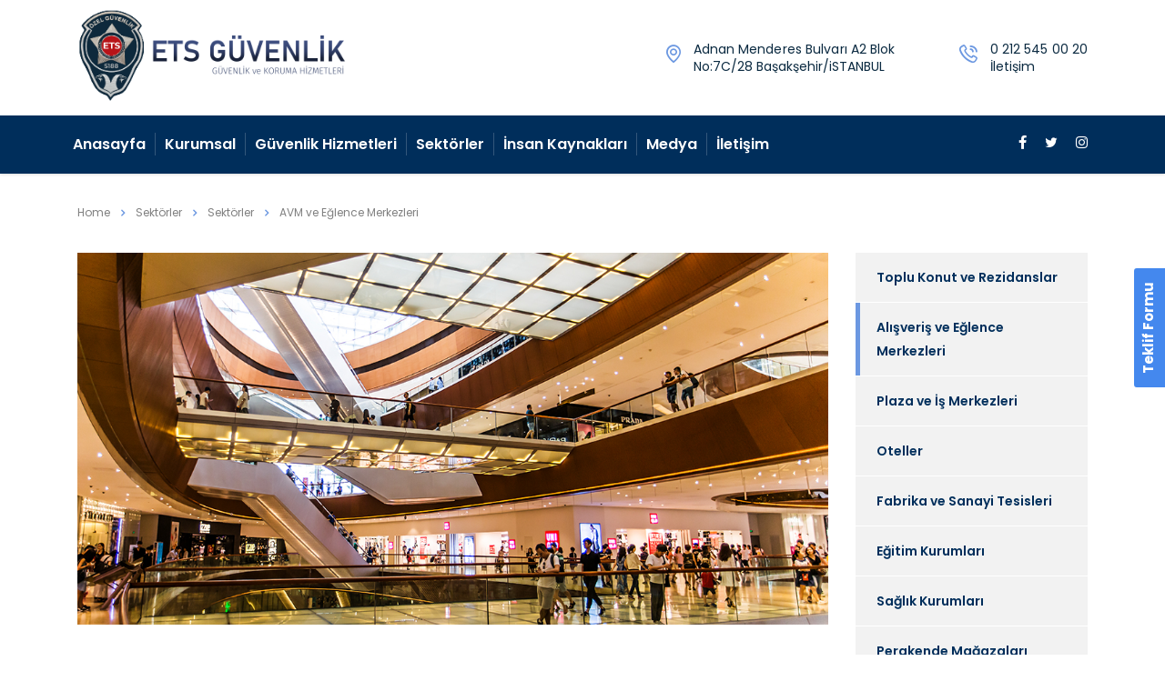

--- FILE ---
content_type: text/html; charset=UTF-8
request_url: https://www.etsgrup.net/sektorler/alisveris-ve-eglence-merkezleri/
body_size: 26458
content:
<!DOCTYPE html>
<html lang="tr" class="stm-site-preloader" prefix="og: https://ogp.me/ns#" class="no-js">
<head>
        <meta charset="UTF-8">
    <meta name="viewport" content="width=device-width, initial-scale=1">
    <link rel="profile" href="http://gmpg.org/xfn/11">
    <link rel="pingback" href="https://www.etsgrup.net/xmlrpc.php">
    
<!-- Rank Math&#039;a Göre Arama Motoru Optimizasyonu - https://rankmath.com/ -->
<title>AVM ve Eğlence Merkezleri - ETS Güvenlik</title>
<meta name="description" content="Alışveriş merkezlerinde mağaza çalışanları ile müşteri ve ziyaretçilerinin güvenliğini her türlü iç ve dış tehdide karşı titizlikle koruyoruz. Güvenlik modellerimizle gittiğiniz her noktada güvenliğinizi garanti altına alıyoruz."/>
<meta name="robots" content="follow, index, max-snippet:-1, max-video-preview:-1, max-image-preview:large"/>
<link rel="canonical" href="https://www.etsgrup.net/sektorler/alisveris-ve-eglence-merkezleri/" />
<meta property="og:locale" content="tr_TR" />
<meta property="og:type" content="article" />
<meta property="og:title" content="AVM ve Eğlence Merkezleri - ETS Güvenlik" />
<meta property="og:description" content="Alışveriş merkezlerinde mağaza çalışanları ile müşteri ve ziyaretçilerinin güvenliğini her türlü iç ve dış tehdide karşı titizlikle koruyoruz. Güvenlik modellerimizle gittiğiniz her noktada güvenliğinizi garanti altına alıyoruz." />
<meta property="og:url" content="https://www.etsgrup.net/sektorler/alisveris-ve-eglence-merkezleri/" />
<meta property="og:site_name" content="ETS GRUP | Özel Güvenlik ve Danışmanlık Hizmetleri" />
<meta property="og:updated_time" content="2025-11-03T23:07:53+03:00" />
<meta property="og:image" content="https://www.etsgrup.net/wp-content/uploads/2021/08/6-avm.jpg" />
<meta property="og:image:secure_url" content="https://www.etsgrup.net/wp-content/uploads/2021/08/6-avm.jpg" />
<meta property="og:image:width" content="1110" />
<meta property="og:image:height" content="550" />
<meta property="og:image:alt" content="Alışveriş ve Eğlence Merkezi Güvenliği" />
<meta property="og:image:type" content="image/jpeg" />
<meta name="twitter:card" content="summary_large_image" />
<meta name="twitter:title" content="AVM ve Eğlence Merkezleri - ETS Güvenlik" />
<meta name="twitter:description" content="Alışveriş merkezlerinde mağaza çalışanları ile müşteri ve ziyaretçilerinin güvenliğini her türlü iç ve dış tehdide karşı titizlikle koruyoruz. Güvenlik modellerimizle gittiğiniz her noktada güvenliğinizi garanti altına alıyoruz." />
<meta name="twitter:image" content="https://www.etsgrup.net/wp-content/uploads/2021/08/6-avm.jpg" />
<!-- /Rank Math WordPress SEO eklentisi -->

<link rel='dns-prefetch' href='//fonts.googleapis.com' />
<link rel="alternate" type="application/rss+xml" title="ETS GRUP | Özel Güvenlik ve Danışmanlık Hizmetleri &raquo; akışı" href="https://www.etsgrup.net/feed/" />
<link rel="alternate" type="application/rss+xml" title="ETS GRUP | Özel Güvenlik ve Danışmanlık Hizmetleri &raquo; yorum akışı" href="https://www.etsgrup.net/comments/feed/" />
<link rel="alternate" title="oEmbed (JSON)" type="application/json+oembed" href="https://www.etsgrup.net/wp-json/oembed/1.0/embed?url=https%3A%2F%2Fwww.etsgrup.net%2Fsektorler%2Falisveris-ve-eglence-merkezleri%2F" />
<link rel="alternate" title="oEmbed (XML)" type="text/xml+oembed" href="https://www.etsgrup.net/wp-json/oembed/1.0/embed?url=https%3A%2F%2Fwww.etsgrup.net%2Fsektorler%2Falisveris-ve-eglence-merkezleri%2F&#038;format=xml" />
<style id='wp-img-auto-sizes-contain-inline-css' type='text/css'>
img:is([sizes=auto i],[sizes^="auto," i]){contain-intrinsic-size:3000px 1500px}
/*# sourceURL=wp-img-auto-sizes-contain-inline-css */
</style>
<style id='wp-emoji-styles-inline-css' type='text/css'>

	img.wp-smiley, img.emoji {
		display: inline !important;
		border: none !important;
		box-shadow: none !important;
		height: 1em !important;
		width: 1em !important;
		margin: 0 0.07em !important;
		vertical-align: -0.1em !important;
		background: none !important;
		padding: 0 !important;
	}
/*# sourceURL=wp-emoji-styles-inline-css */
</style>
<style id='wp-block-library-inline-css' type='text/css'>
:root{--wp-block-synced-color:#7a00df;--wp-block-synced-color--rgb:122,0,223;--wp-bound-block-color:var(--wp-block-synced-color);--wp-editor-canvas-background:#ddd;--wp-admin-theme-color:#007cba;--wp-admin-theme-color--rgb:0,124,186;--wp-admin-theme-color-darker-10:#006ba1;--wp-admin-theme-color-darker-10--rgb:0,107,160.5;--wp-admin-theme-color-darker-20:#005a87;--wp-admin-theme-color-darker-20--rgb:0,90,135;--wp-admin-border-width-focus:2px}@media (min-resolution:192dpi){:root{--wp-admin-border-width-focus:1.5px}}.wp-element-button{cursor:pointer}:root .has-very-light-gray-background-color{background-color:#eee}:root .has-very-dark-gray-background-color{background-color:#313131}:root .has-very-light-gray-color{color:#eee}:root .has-very-dark-gray-color{color:#313131}:root .has-vivid-green-cyan-to-vivid-cyan-blue-gradient-background{background:linear-gradient(135deg,#00d084,#0693e3)}:root .has-purple-crush-gradient-background{background:linear-gradient(135deg,#34e2e4,#4721fb 50%,#ab1dfe)}:root .has-hazy-dawn-gradient-background{background:linear-gradient(135deg,#faaca8,#dad0ec)}:root .has-subdued-olive-gradient-background{background:linear-gradient(135deg,#fafae1,#67a671)}:root .has-atomic-cream-gradient-background{background:linear-gradient(135deg,#fdd79a,#004a59)}:root .has-nightshade-gradient-background{background:linear-gradient(135deg,#330968,#31cdcf)}:root .has-midnight-gradient-background{background:linear-gradient(135deg,#020381,#2874fc)}:root{--wp--preset--font-size--normal:16px;--wp--preset--font-size--huge:42px}.has-regular-font-size{font-size:1em}.has-larger-font-size{font-size:2.625em}.has-normal-font-size{font-size:var(--wp--preset--font-size--normal)}.has-huge-font-size{font-size:var(--wp--preset--font-size--huge)}.has-text-align-center{text-align:center}.has-text-align-left{text-align:left}.has-text-align-right{text-align:right}.has-fit-text{white-space:nowrap!important}#end-resizable-editor-section{display:none}.aligncenter{clear:both}.items-justified-left{justify-content:flex-start}.items-justified-center{justify-content:center}.items-justified-right{justify-content:flex-end}.items-justified-space-between{justify-content:space-between}.screen-reader-text{border:0;clip-path:inset(50%);height:1px;margin:-1px;overflow:hidden;padding:0;position:absolute;width:1px;word-wrap:normal!important}.screen-reader-text:focus{background-color:#ddd;clip-path:none;color:#444;display:block;font-size:1em;height:auto;left:5px;line-height:normal;padding:15px 23px 14px;text-decoration:none;top:5px;width:auto;z-index:100000}html :where(.has-border-color){border-style:solid}html :where([style*=border-top-color]){border-top-style:solid}html :where([style*=border-right-color]){border-right-style:solid}html :where([style*=border-bottom-color]){border-bottom-style:solid}html :where([style*=border-left-color]){border-left-style:solid}html :where([style*=border-width]){border-style:solid}html :where([style*=border-top-width]){border-top-style:solid}html :where([style*=border-right-width]){border-right-style:solid}html :where([style*=border-bottom-width]){border-bottom-style:solid}html :where([style*=border-left-width]){border-left-style:solid}html :where(img[class*=wp-image-]){height:auto;max-width:100%}:where(figure){margin:0 0 1em}html :where(.is-position-sticky){--wp-admin--admin-bar--position-offset:var(--wp-admin--admin-bar--height,0px)}@media screen and (max-width:600px){html :where(.is-position-sticky){--wp-admin--admin-bar--position-offset:0px}}

/*# sourceURL=wp-block-library-inline-css */
</style><style id='global-styles-inline-css' type='text/css'>
:root{--wp--preset--aspect-ratio--square: 1;--wp--preset--aspect-ratio--4-3: 4/3;--wp--preset--aspect-ratio--3-4: 3/4;--wp--preset--aspect-ratio--3-2: 3/2;--wp--preset--aspect-ratio--2-3: 2/3;--wp--preset--aspect-ratio--16-9: 16/9;--wp--preset--aspect-ratio--9-16: 9/16;--wp--preset--color--black: #000000;--wp--preset--color--cyan-bluish-gray: #abb8c3;--wp--preset--color--white: #ffffff;--wp--preset--color--pale-pink: #f78da7;--wp--preset--color--vivid-red: #cf2e2e;--wp--preset--color--luminous-vivid-orange: #ff6900;--wp--preset--color--luminous-vivid-amber: #fcb900;--wp--preset--color--light-green-cyan: #7bdcb5;--wp--preset--color--vivid-green-cyan: #00d084;--wp--preset--color--pale-cyan-blue: #8ed1fc;--wp--preset--color--vivid-cyan-blue: #0693e3;--wp--preset--color--vivid-purple: #9b51e0;--wp--preset--gradient--vivid-cyan-blue-to-vivid-purple: linear-gradient(135deg,rgb(6,147,227) 0%,rgb(155,81,224) 100%);--wp--preset--gradient--light-green-cyan-to-vivid-green-cyan: linear-gradient(135deg,rgb(122,220,180) 0%,rgb(0,208,130) 100%);--wp--preset--gradient--luminous-vivid-amber-to-luminous-vivid-orange: linear-gradient(135deg,rgb(252,185,0) 0%,rgb(255,105,0) 100%);--wp--preset--gradient--luminous-vivid-orange-to-vivid-red: linear-gradient(135deg,rgb(255,105,0) 0%,rgb(207,46,46) 100%);--wp--preset--gradient--very-light-gray-to-cyan-bluish-gray: linear-gradient(135deg,rgb(238,238,238) 0%,rgb(169,184,195) 100%);--wp--preset--gradient--cool-to-warm-spectrum: linear-gradient(135deg,rgb(74,234,220) 0%,rgb(151,120,209) 20%,rgb(207,42,186) 40%,rgb(238,44,130) 60%,rgb(251,105,98) 80%,rgb(254,248,76) 100%);--wp--preset--gradient--blush-light-purple: linear-gradient(135deg,rgb(255,206,236) 0%,rgb(152,150,240) 100%);--wp--preset--gradient--blush-bordeaux: linear-gradient(135deg,rgb(254,205,165) 0%,rgb(254,45,45) 50%,rgb(107,0,62) 100%);--wp--preset--gradient--luminous-dusk: linear-gradient(135deg,rgb(255,203,112) 0%,rgb(199,81,192) 50%,rgb(65,88,208) 100%);--wp--preset--gradient--pale-ocean: linear-gradient(135deg,rgb(255,245,203) 0%,rgb(182,227,212) 50%,rgb(51,167,181) 100%);--wp--preset--gradient--electric-grass: linear-gradient(135deg,rgb(202,248,128) 0%,rgb(113,206,126) 100%);--wp--preset--gradient--midnight: linear-gradient(135deg,rgb(2,3,129) 0%,rgb(40,116,252) 100%);--wp--preset--font-size--small: 13px;--wp--preset--font-size--medium: 20px;--wp--preset--font-size--large: 36px;--wp--preset--font-size--x-large: 42px;--wp--preset--spacing--20: 0.44rem;--wp--preset--spacing--30: 0.67rem;--wp--preset--spacing--40: 1rem;--wp--preset--spacing--50: 1.5rem;--wp--preset--spacing--60: 2.25rem;--wp--preset--spacing--70: 3.38rem;--wp--preset--spacing--80: 5.06rem;--wp--preset--shadow--natural: 6px 6px 9px rgba(0, 0, 0, 0.2);--wp--preset--shadow--deep: 12px 12px 50px rgba(0, 0, 0, 0.4);--wp--preset--shadow--sharp: 6px 6px 0px rgba(0, 0, 0, 0.2);--wp--preset--shadow--outlined: 6px 6px 0px -3px rgb(255, 255, 255), 6px 6px rgb(0, 0, 0);--wp--preset--shadow--crisp: 6px 6px 0px rgb(0, 0, 0);}:where(.is-layout-flex){gap: 0.5em;}:where(.is-layout-grid){gap: 0.5em;}body .is-layout-flex{display: flex;}.is-layout-flex{flex-wrap: wrap;align-items: center;}.is-layout-flex > :is(*, div){margin: 0;}body .is-layout-grid{display: grid;}.is-layout-grid > :is(*, div){margin: 0;}:where(.wp-block-columns.is-layout-flex){gap: 2em;}:where(.wp-block-columns.is-layout-grid){gap: 2em;}:where(.wp-block-post-template.is-layout-flex){gap: 1.25em;}:where(.wp-block-post-template.is-layout-grid){gap: 1.25em;}.has-black-color{color: var(--wp--preset--color--black) !important;}.has-cyan-bluish-gray-color{color: var(--wp--preset--color--cyan-bluish-gray) !important;}.has-white-color{color: var(--wp--preset--color--white) !important;}.has-pale-pink-color{color: var(--wp--preset--color--pale-pink) !important;}.has-vivid-red-color{color: var(--wp--preset--color--vivid-red) !important;}.has-luminous-vivid-orange-color{color: var(--wp--preset--color--luminous-vivid-orange) !important;}.has-luminous-vivid-amber-color{color: var(--wp--preset--color--luminous-vivid-amber) !important;}.has-light-green-cyan-color{color: var(--wp--preset--color--light-green-cyan) !important;}.has-vivid-green-cyan-color{color: var(--wp--preset--color--vivid-green-cyan) !important;}.has-pale-cyan-blue-color{color: var(--wp--preset--color--pale-cyan-blue) !important;}.has-vivid-cyan-blue-color{color: var(--wp--preset--color--vivid-cyan-blue) !important;}.has-vivid-purple-color{color: var(--wp--preset--color--vivid-purple) !important;}.has-black-background-color{background-color: var(--wp--preset--color--black) !important;}.has-cyan-bluish-gray-background-color{background-color: var(--wp--preset--color--cyan-bluish-gray) !important;}.has-white-background-color{background-color: var(--wp--preset--color--white) !important;}.has-pale-pink-background-color{background-color: var(--wp--preset--color--pale-pink) !important;}.has-vivid-red-background-color{background-color: var(--wp--preset--color--vivid-red) !important;}.has-luminous-vivid-orange-background-color{background-color: var(--wp--preset--color--luminous-vivid-orange) !important;}.has-luminous-vivid-amber-background-color{background-color: var(--wp--preset--color--luminous-vivid-amber) !important;}.has-light-green-cyan-background-color{background-color: var(--wp--preset--color--light-green-cyan) !important;}.has-vivid-green-cyan-background-color{background-color: var(--wp--preset--color--vivid-green-cyan) !important;}.has-pale-cyan-blue-background-color{background-color: var(--wp--preset--color--pale-cyan-blue) !important;}.has-vivid-cyan-blue-background-color{background-color: var(--wp--preset--color--vivid-cyan-blue) !important;}.has-vivid-purple-background-color{background-color: var(--wp--preset--color--vivid-purple) !important;}.has-black-border-color{border-color: var(--wp--preset--color--black) !important;}.has-cyan-bluish-gray-border-color{border-color: var(--wp--preset--color--cyan-bluish-gray) !important;}.has-white-border-color{border-color: var(--wp--preset--color--white) !important;}.has-pale-pink-border-color{border-color: var(--wp--preset--color--pale-pink) !important;}.has-vivid-red-border-color{border-color: var(--wp--preset--color--vivid-red) !important;}.has-luminous-vivid-orange-border-color{border-color: var(--wp--preset--color--luminous-vivid-orange) !important;}.has-luminous-vivid-amber-border-color{border-color: var(--wp--preset--color--luminous-vivid-amber) !important;}.has-light-green-cyan-border-color{border-color: var(--wp--preset--color--light-green-cyan) !important;}.has-vivid-green-cyan-border-color{border-color: var(--wp--preset--color--vivid-green-cyan) !important;}.has-pale-cyan-blue-border-color{border-color: var(--wp--preset--color--pale-cyan-blue) !important;}.has-vivid-cyan-blue-border-color{border-color: var(--wp--preset--color--vivid-cyan-blue) !important;}.has-vivid-purple-border-color{border-color: var(--wp--preset--color--vivid-purple) !important;}.has-vivid-cyan-blue-to-vivid-purple-gradient-background{background: var(--wp--preset--gradient--vivid-cyan-blue-to-vivid-purple) !important;}.has-light-green-cyan-to-vivid-green-cyan-gradient-background{background: var(--wp--preset--gradient--light-green-cyan-to-vivid-green-cyan) !important;}.has-luminous-vivid-amber-to-luminous-vivid-orange-gradient-background{background: var(--wp--preset--gradient--luminous-vivid-amber-to-luminous-vivid-orange) !important;}.has-luminous-vivid-orange-to-vivid-red-gradient-background{background: var(--wp--preset--gradient--luminous-vivid-orange-to-vivid-red) !important;}.has-very-light-gray-to-cyan-bluish-gray-gradient-background{background: var(--wp--preset--gradient--very-light-gray-to-cyan-bluish-gray) !important;}.has-cool-to-warm-spectrum-gradient-background{background: var(--wp--preset--gradient--cool-to-warm-spectrum) !important;}.has-blush-light-purple-gradient-background{background: var(--wp--preset--gradient--blush-light-purple) !important;}.has-blush-bordeaux-gradient-background{background: var(--wp--preset--gradient--blush-bordeaux) !important;}.has-luminous-dusk-gradient-background{background: var(--wp--preset--gradient--luminous-dusk) !important;}.has-pale-ocean-gradient-background{background: var(--wp--preset--gradient--pale-ocean) !important;}.has-electric-grass-gradient-background{background: var(--wp--preset--gradient--electric-grass) !important;}.has-midnight-gradient-background{background: var(--wp--preset--gradient--midnight) !important;}.has-small-font-size{font-size: var(--wp--preset--font-size--small) !important;}.has-medium-font-size{font-size: var(--wp--preset--font-size--medium) !important;}.has-large-font-size{font-size: var(--wp--preset--font-size--large) !important;}.has-x-large-font-size{font-size: var(--wp--preset--font-size--x-large) !important;}
/*# sourceURL=global-styles-inline-css */
</style>

<style id='classic-theme-styles-inline-css' type='text/css'>
/*! This file is auto-generated */
.wp-block-button__link{color:#fff;background-color:#32373c;border-radius:9999px;box-shadow:none;text-decoration:none;padding:calc(.667em + 2px) calc(1.333em + 2px);font-size:1.125em}.wp-block-file__button{background:#32373c;color:#fff;text-decoration:none}
/*# sourceURL=/wp-includes/css/classic-themes.min.css */
</style>
<link rel='stylesheet' id='awsm-jobs-general-css' href='https://www.etsgrup.net/wp-content/plugins/wp-job-openings/assets/css/general.min.css?ver=3.5.4' type='text/css' media='all' />
<link rel='stylesheet' id='awsm-jobs-style-css' href='https://www.etsgrup.net/wp-content/plugins/wp-job-openings/assets/css/style.min.css?ver=3.5.4' type='text/css' media='all' />
<link rel='stylesheet' id='contact-form-7-css' href='https://www.etsgrup.net/wp-content/plugins/contact-form-7/includes/css/styles.css?ver=6.1.4' type='text/css' media='all' />
<link rel='stylesheet' id='stm-stm-css' href='https://www.etsgrup.net/wp-content/uploads/stm_fonts/stm/stm.css?ver=1.0' type='text/css' media='all' />
<link rel='stylesheet' id='formcraft-common-css' href='https://www.etsgrup.net/wp-content/plugins/formcraft3/dist/formcraft-common.css?ver=3.8.26' type='text/css' media='all' />
<link rel='stylesheet' id='formcraft-form-css' href='https://www.etsgrup.net/wp-content/plugins/formcraft3/dist/form.css?ver=3.8.26' type='text/css' media='all' />
<link rel='stylesheet' id='font-awesome-min-css' href='https://www.etsgrup.net/wp-content/plugins/stm-post-type/theme-options/nuxy/metaboxes/assets/vendors/font-awesome.min.css?ver=1769202540' type='text/css' media='all' />
<link rel='stylesheet' id='bootstrap-css' href='https://www.etsgrup.net/wp-content/themes/consulting/assets/css/bootstrap.min.css?ver=6.1.6' type='text/css' media='all' />
<link rel='stylesheet' id='vc_font_awesome_5_shims-css' href='https://www.etsgrup.net/wp-content/plugins/js_composer/assets/lib/vendor/node_modules/@fortawesome/fontawesome-free/css/v4-shims.min.css?ver=7.8' type='text/css' media='all' />
<style id='vc_font_awesome_5_shims-inline-css' type='text/css'>
body #wrapper .fa.fa-facebook{font-family:'Font Awesome 5 Brands' !important;}
/*# sourceURL=vc_font_awesome_5_shims-inline-css */
</style>
<link rel='stylesheet' id='vc_font_awesome_5-css' href='https://www.etsgrup.net/wp-content/plugins/js_composer/assets/lib/vendor/node_modules/@fortawesome/fontawesome-free/css/all.min.css?ver=7.8' type='text/css' media='all' />
<style id='vc_font_awesome_5-inline-css' type='text/css'>
body #wrapper .fa.fa-map-marker{font-family:'FontAwesome' !important;} body .fa.fa-map-marker:before{content:"\f041"}
/*# sourceURL=vc_font_awesome_5-inline-css */
</style>
<link rel='stylesheet' id='font-awesome-css' href='https://www.etsgrup.net/wp-content/themes/consulting/assets/css/font-awesome.min.css?ver=6.1.6' type='text/css' media='all' />
<link rel='stylesheet' id='consulting-style-css' href='https://www.etsgrup.net/wp-content/themes/consulting/style.css?ver=6.1.6' type='text/css' media='all' />
<link rel='stylesheet' id='consulting-layout-css' href='https://www.etsgrup.net/wp-content/themes/consulting/assets/css/layouts/layout_berlin/main.css?ver=6.1.6' type='text/css' media='all' />
<style id='consulting-layout-inline-css' type='text/css'>
.page_title{ background-repeat: no-repeat !important; background-repeat: url(http://n) !important; }.mtc, .mtc_h:hover{
					color: #002e5b!important
				}.stc, .stc_h:hover{
					color: #6c98e1!important
				}.ttc, .ttc_h:hover{
					color: #fde428!important
				}.mbc, .mbc_h:hover, .stm-search .stm_widget_search button{
					background-color: #002e5b!important
				}.sbc, .sbc_h:hover{
					background-color: #6c98e1!important
				}.tbc, .tbc_h:hover{
					background-color: #fde428!important
				}.mbdc, .mbdc_h:hover{
					border-color: #002e5b!important
				}.sbdc, .sbdc_h:hover{
					border-color: #6c98e1!important
				}.tbdc, .tbdc_h:hover{
					border-color: #fde428!important
				}
/*# sourceURL=consulting-layout-inline-css */
</style>
<link rel='stylesheet' id='select2-css' href='https://www.etsgrup.net/wp-content/themes/consulting/assets/css/select2.min.css?ver=6.1.6' type='text/css' media='all' />
<link rel='stylesheet' id='header_builder-css' href='https://www.etsgrup.net/wp-content/themes/consulting/assets/css/header_builder.css?ver=6.1.6' type='text/css' media='all' />
<link rel='stylesheet' id='consulting-default-font-css' href='https://fonts.googleapis.com/css?family=Poppins%3A100%2C100italic%2C200%2C200italic%2C300%2C300italic%2Cregular%2Citalic%2C500%2C500italic%2C600%2C600italic%2C700%2C700italic%2C800%2C800italic%2C900%2C900italic&#038;ver=6.1.6' type='text/css' media='all' />
<link rel='stylesheet' id='consulting-theme-options-css' href='https://www.etsgrup.net/wp-content/uploads/stm_uploads/theme_options.css?ver=6.1.6' type='text/css' media='all' />
<link rel='stylesheet' id='consulting-global-styles-css' href='https://www.etsgrup.net/wp-content/themes/consulting/assets/css/layouts/global_styles/main.css?ver=6.1.6' type='text/css' media='all' />
<style id='consulting-global-styles-inline-css' type='text/css'>

    
        .elementor-widget-video .eicon-play {
            border-color: #fde428;
            background-color: #fde428;
        }

        .elementor-widget-wp-widget-nav_menu ul li,
        .elementor-widget-wp-widget-nav_menu ul li a {
            color: #002e5b;
        }

        .elementor-widget-wp-widget-nav_menu ul li.current-cat:hover>a,
        .elementor-widget-wp-widget-nav_menu ul li.current-cat>a,
        .elementor-widget-wp-widget-nav_menu ul li.current-menu-item:hover>a,
        .elementor-widget-wp-widget-nav_menu ul li.current-menu-item>a,
        .elementor-widget-wp-widget-nav_menu ul li.current_page_item:hover>a,
        .elementor-widget-wp-widget-nav_menu ul li.current_page_item>a,
        .elementor-widget-wp-widget-nav_menu ul li:hover>a {
            border-left-color: #6c98e1;
        }

        div.elementor-widget-button a.elementor-button,
        div.elementor-widget-button .elementor-button {
            background-color: #002e5b;
        }

        div.elementor-widget-button a.elementor-button:hover,
        div.elementor-widget-button .elementor-button:hover {
            background-color: #fde428;
            color: #002e5b;
        }

        .elementor-default .elementor-text-editor ul:not(.elementor-editor-element-settings) li:before,
        .elementor-default .elementor-widget-text-editor ul:not(.elementor-editor-element-settings) li:before {
            color: #6c98e1;
        }

        .consulting_elementor_wrapper .elementor-tabs .elementor-tabs-content-wrapper .elementor-tab-mobile-title,
        .consulting_elementor_wrapper .elementor-tabs .elementor-tabs-wrapper .elementor-tab-title {
            background-color: #fde428;
        }

        .consulting_elementor_wrapper .elementor-tabs .elementor-tabs-content-wrapper .elementor-tab-mobile-title,
        .consulting_elementor_wrapper .elementor-tabs .elementor-tabs-wrapper .elementor-tab-title a {
            color: #002e5b;
        }

        .consulting_elementor_wrapper .elementor-tabs .elementor-tabs-content-wrapper .elementor-tab-mobile-title.elementor-active,
        .consulting_elementor_wrapper .elementor-tabs .elementor-tabs-wrapper .elementor-tab-title.elementor-active {
            background-color: #002e5b;
        }

        .consulting_elementor_wrapper .elementor-tabs .elementor-tabs-content-wrapper .elementor-tab-mobile-title.elementor-active,
        .consulting_elementor_wrapper .elementor-tabs .elementor-tabs-wrapper .elementor-tab-title.elementor-active a {
            color: #fde428;
        }

        .radial-progress .circle .mask .fill {
            background-color: #fde428;
        }

    

    
/*# sourceURL=consulting-global-styles-inline-css */
</style>
<link rel='stylesheet' id='stm_megamenu-css' href='https://www.etsgrup.net/wp-content/themes/consulting/inc/megamenu/assets/css/megamenu.css?ver=6.9' type='text/css' media='all' />
<link rel='stylesheet' id='js_composer_front-css' href='https://www.etsgrup.net/wp-content/plugins/js_composer/assets/css/js_composer.min.css?ver=7.8' type='text/css' media='all' />
<link rel='stylesheet' id='stm_hb_main-css' href='https://www.etsgrup.net/wp-content/plugins/pearl-header-builder/assets/frontend/assets/css/header/main.css?ver=1.3.13' type='text/css' media='all' />
<link rel='stylesheet' id='stm_hb_sticky-css' href='https://www.etsgrup.net/wp-content/plugins/pearl-header-builder/assets/frontend/assets/vendor/sticky.css?ver=1.3.13' type='text/css' media='all' />
<link rel='stylesheet' id='fontawesome-css' href='https://www.etsgrup.net/wp-content/plugins/pearl-header-builder/assets/frontend/assets/css/font-awesome.min.css?ver=1.3.13' type='text/css' media='all' />
<script type="text/javascript" src="https://www.etsgrup.net/wp-includes/js/jquery/jquery.min.js?ver=3.7.1" id="jquery-core-js"></script>
<script type="text/javascript" src="https://www.etsgrup.net/wp-includes/js/jquery/jquery-migrate.min.js?ver=3.4.1" id="jquery-migrate-js"></script>
<script type="text/javascript" src="https://www.etsgrup.net/wp-content/themes/consulting/inc/megamenu/assets/js/megamenu.js?ver=6.9" id="stm_megamenu-js"></script>
<script></script><link rel="https://api.w.org/" href="https://www.etsgrup.net/wp-json/" /><link rel="EditURI" type="application/rsd+xml" title="RSD" href="https://www.etsgrup.net/xmlrpc.php?rsd" />
<meta name="generator" content="WordPress 6.9" />
<link rel='shortlink' href='https://www.etsgrup.net/?p=6987' />
	<script type="text/javascript">
		var stm_wpcfto_ajaxurl = 'https://www.etsgrup.net/wp-admin/admin-ajax.php';
	</script>

	<style>
		.vue_is_disabled {
			display: none;
		}
	</style>
		<script>
		var stm_wpcfto_nonces = {"wpcfto_save_settings":"ba225f8eba","get_image_url":"7e4c29ccfc","wpcfto_upload_file":"4c5bb5bc79","wpcfto_search_posts":"46f2d2960e"};
	</script>
	        <script type="text/javascript">
            var ajaxurl = 'https://www.etsgrup.net/wp-admin/admin-ajax.php';
            var stm_ajax_load_events = 'fbee0335ad';
            var stm_ajax_load_portfolio = '62ed4b86cb';
            var stm_ajax_add_event_member_sc = '959836c76e';
            var stm_custom_register = '177edd1b07';
            var stm_get_prices = '00cb078276';
            var stm_get_history = '1202083b11';
            var stm_ajax_add_review = '3e2582989f';
        </script>
                <style>
            #wp-admin-bar-consulting_settings img {
                max-width: 25px;
                vertical-align: top;
                position: relative;
                top: 3px;
            }
        </style>
    <meta name="generator" content="Powered by WPBakery Page Builder - drag and drop page builder for WordPress."/>
<meta name="generator" content="Powered by Slider Revolution 6.7.18 - responsive, Mobile-Friendly Slider Plugin for WordPress with comfortable drag and drop interface." />
<link rel="icon" href="https://www.etsgrup.net/wp-content/uploads/2021/08/cropped-logo-32x32.png" sizes="32x32" />
<link rel="icon" href="https://www.etsgrup.net/wp-content/uploads/2021/08/cropped-logo-192x192.png" sizes="192x192" />
<link rel="apple-touch-icon" href="https://www.etsgrup.net/wp-content/uploads/2021/08/cropped-logo-180x180.png" />
<meta name="msapplication-TileImage" content="https://www.etsgrup.net/wp-content/uploads/2021/08/cropped-logo-270x270.png" />
<script>function setREVStartSize(e){
			//window.requestAnimationFrame(function() {
				window.RSIW = window.RSIW===undefined ? window.innerWidth : window.RSIW;
				window.RSIH = window.RSIH===undefined ? window.innerHeight : window.RSIH;
				try {
					var pw = document.getElementById(e.c).parentNode.offsetWidth,
						newh;
					pw = pw===0 || isNaN(pw) || (e.l=="fullwidth" || e.layout=="fullwidth") ? window.RSIW : pw;
					e.tabw = e.tabw===undefined ? 0 : parseInt(e.tabw);
					e.thumbw = e.thumbw===undefined ? 0 : parseInt(e.thumbw);
					e.tabh = e.tabh===undefined ? 0 : parseInt(e.tabh);
					e.thumbh = e.thumbh===undefined ? 0 : parseInt(e.thumbh);
					e.tabhide = e.tabhide===undefined ? 0 : parseInt(e.tabhide);
					e.thumbhide = e.thumbhide===undefined ? 0 : parseInt(e.thumbhide);
					e.mh = e.mh===undefined || e.mh=="" || e.mh==="auto" ? 0 : parseInt(e.mh,0);
					if(e.layout==="fullscreen" || e.l==="fullscreen")
						newh = Math.max(e.mh,window.RSIH);
					else{
						e.gw = Array.isArray(e.gw) ? e.gw : [e.gw];
						for (var i in e.rl) if (e.gw[i]===undefined || e.gw[i]===0) e.gw[i] = e.gw[i-1];
						e.gh = e.el===undefined || e.el==="" || (Array.isArray(e.el) && e.el.length==0)? e.gh : e.el;
						e.gh = Array.isArray(e.gh) ? e.gh : [e.gh];
						for (var i in e.rl) if (e.gh[i]===undefined || e.gh[i]===0) e.gh[i] = e.gh[i-1];
											
						var nl = new Array(e.rl.length),
							ix = 0,
							sl;
						e.tabw = e.tabhide>=pw ? 0 : e.tabw;
						e.thumbw = e.thumbhide>=pw ? 0 : e.thumbw;
						e.tabh = e.tabhide>=pw ? 0 : e.tabh;
						e.thumbh = e.thumbhide>=pw ? 0 : e.thumbh;
						for (var i in e.rl) nl[i] = e.rl[i]<window.RSIW ? 0 : e.rl[i];
						sl = nl[0];
						for (var i in nl) if (sl>nl[i] && nl[i]>0) { sl = nl[i]; ix=i;}
						var m = pw>(e.gw[ix]+e.tabw+e.thumbw) ? 1 : (pw-(e.tabw+e.thumbw)) / (e.gw[ix]);
						newh =  (e.gh[ix] * m) + (e.tabh + e.thumbh);
					}
					var el = document.getElementById(e.c);
					if (el!==null && el) el.style.height = newh+"px";
					el = document.getElementById(e.c+"_wrapper");
					if (el!==null && el) {
						el.style.height = newh+"px";
						el.style.display = "block";
					}
				} catch(e){
					console.log("Failure at Presize of Slider:" + e)
				}
			//});
		  };</script>
		<style type="text/css" id="wp-custom-css">
			html .formcraft-css .powered-by {
    display: none;
}
html body .formcraft-css .fc-sticky .powered-by {
    display: none;
}		</style>
		<style type="text/css" data-type="vc_shortcodes-default-css">.vc_do_custom_heading{margin-bottom:0.625rem;margin-top:0;}</style><style type="text/css" data-type="vc_shortcodes-custom-css">.vc_custom_1459506798851{margin-bottom: 100px !important;}.vc_custom_1630063471061{margin-bottom: 45px !important;}.vc_custom_1762200335749{margin-bottom: 25px !important;}</style><noscript><style> .wpb_animate_when_almost_visible { opacity: 1; }</style></noscript>    <link rel='stylesheet' id='vc_google_fonts_abril_fatfaceregular-css' href='//fonts.googleapis.com/css?family=Abril+Fatface%3Aregular&#038;ver=6.9' type='text/css' media='all' />
<link rel='stylesheet' id='font-Merriweather-css' href='https://fonts.googleapis.com/css?family=Merriweather:400,600,700' type='text/css' media='all' />
<link rel='stylesheet' id='rs-plugin-settings-css' href='//www.etsgrup.net/wp-content/plugins/revslider/sr6/assets/css/rs6.css?ver=6.7.18' type='text/css' media='all' />
<style id='rs-plugin-settings-inline-css' type='text/css'>
#rs-demo-id {}
/*# sourceURL=rs-plugin-settings-inline-css */
</style>
</head>
<body class="wp-singular stm_event-template-default single single-stm_event postid-6987 wp-theme-consulting site_layout_berlin show-mobile-switcher  header_style_2 mobile_grid_landscape wpb-js-composer js-comp-ver-7.8 vc_responsive">


    <div id="wrapper">

        <div id="fullpage" class="content_wrapper">
    <header id="header">
                    <style id='hb-inline-stm_hb_settings-1-inline-css' type='text/css'>
@media (max-width:1023px) and (min-width:425px) {.stm-header__element.object308{order: -2300}}@media (max-width:425px) {.stm-header__element.object308{order: -2300}}.stm-header__element.object308{}@media (max-width:1023px) and (min-width:425px) {.stm-header__element.object268{order: -1300}}@media (max-width:425px) {.stm-header__element.object268{order: -1300}}.stm-header__element.object268{}@media (min-width:1023px){.stm-header__element.object548{margin-top:10px !important;}}@media (max-width:425px){.stm-header__element.object548{margin-top:10px !important;}}@media (max-width:1023px) and (min-width:425px){.stm-header__element.object548{margin-top:10px !important;}}@media (max-width:1023px) and (min-width:425px) {.stm-header__element.object548{order: -2100}}@media (max-width:425px) {.stm-header__element.object548{order: -2100}}.stm-header__element.object548{}@media (max-width:1023px) and (min-width:425px) {.stm-header__element.object302{order: -1300}}@media (max-width:425px) {.stm-header__element.object302{order: -1300}}.stm-header__element.object302{}@media (max-width:1023px) and (min-width:425px) {.stm-header__element.object265{order: -1320}}@media (max-width:425px) {.stm-header__element.object265{order: -1320}}.stm-header__element.object265{}.stm-header{}.stm-header:before{}.stm-header__row_color_top{color:#0b2a41;} .stm-header__row_color_top .stm-icontext__text {color:#0b2a41;} .stm-header__row_color_top a {color:#0b2a41;} .stm-header__row_color_top .dropdown-toggle {color:#0b2a41!important;} .stm-header__row_color_top a:hover, .stm-navigation__default > ul > li > a:hover {color:!important;} .stm-header__row_color_top li:hover a {color:;} .stm-header__row_color_top .stm-switcher__trigger_default:after {border-top-color:#0b2a41;} .stm-header__row_color_top .dropdown-toggle:after {border-top-color:#0b2a41!important;}.stm-header__row_color_top:before{background-color:#ffffff;}.stm-header__row_color_center{padding-top:17px;padding-bottom:17px;color:#ffffff;} .stm-header__row_color_center .stm-icontext__text {color:#ffffff;} .stm-header__row_color_center a {color:#ffffff;} .stm-header__row_color_center .dropdown-toggle {color:#ffffff!important;} .stm-header__row_color_center li:hover > a {color:#6c98e1!important;} .stm-header__row_color_center a:hover, .stm-navigation__default > ul > li > a:hover {color:#6c98e1!important;} .stm-header__row_color_center a > .divider {color:#ffffff!important;} .stm-header__row_color_center a:hover > .divider {color:#ffffff!important;} .stm-header__row_color_center li:hover > a > .divider {color:#ffffff!important;} .stm-header__row_color_center .stm-switcher__trigger_default:after {border-top-color:#ffffff;} .stm-header__row_color_center .dropdown-toggle:after {border-top-color:#ffffff!important;}.stm-header__row_color_center:before{background-color:#002e5b;}.stm-header__row_color_bottom{} .stm-header__row_color_bottom .stm-icontext__text {color:;} .stm-header__row_color_bottom a {color:;} .stm-header__row_color_bottom .dropdown-toggle {color:!important;} .stm-header__row_color_bottom a:hover, .stm-navigation__default > ul > li > a:hover {color:!important;} .stm-header__row_color_bottom li:hover a {color:;} .stm-header__row_color_bottom .stm-switcher__trigger_default:after {border-top-color:;} .stm-header__row_color_bottom .dropdown-toggle:after {border-top-color:!important;}.stm-header__row_color_bottom:before{}.stm_hb_mtc,.stm_hb_mtc_h:hover,.stm_hb_mtc_b:before,.stm_hb_mtc_b_h:hover:before,.stm_hb_mtc_a:after,.stm_hb_mtc_a_h:hover:after,.stm_hb_mtc_a_h.active,.mini-cart{color:#010101 !important}.stm_hb_stc,.stm_hb_stc_h:hover,.stm_hb_stc_a:after,.stm_hb_stc_a_h:hover:after,.stm_hb_stc_b:before,.stm_hb_stc_b_h:hover:before{color:#3595d6 !important}.stm_hb_ttc,.stm_hb_ttc_h:hover,.stm_hb_ttc_a:after,.stm_hb_ttc_a_h:hover:after,.stm_hb_ttc_b:before,.stm_hb_ttc_b_h:hover:before{color:#3595d6 !important}.stm_hb_mbc,.stm_hb_mbc_h:hover,.stm_hb_mbc_b:before,.stm_hb_mbc_b_h:hover:before,.stm_hb_mbc_a:after,.stm_hb_mbc_a_h:hover:after,.stm_hb_mbc_h.active,.stm-search .stm_widget_search button[type=submit]{background-color:#010101 !important}.stm_hb_sbc,.stm_hb_sbc_h:hover,.stm_hb_sbc_a:after,.stm_hb_sbc_a_h:hover:after,.stm_hb_sbc_b:before,.stm_hb_sbc_b_h:hover:before{background-color:#3595d6 !important}.stm_hb_tbc,.stm_hb_tbc_h:hover,.stm_hb_tbc_h.active,.stm_hb_tbc_a:after,.stm_hb_tbc_a_h:hover:after,.stm_hb_tbc_b:before,.stm_hb_tbc_b_h:hover:before{background-color:#3595d6 !important}.stm_hb_mbdc,.stm_hb_mbdc_h:hover,.stm_hb_mbdc_b:before,.stm_hb_mbdc_b_h:hover:before,.stm_hb_mbdc_a:after,.stm_hb_mbdc_a_h:hover:after,.stm-search .stm_widget_search .form-control:focus{border-color:#010101 !important}.stm_hb_sbdc,.stm_hb_sbdc_h:hover,.stm_hb_sbdc_a:after,.stm_hb_sbdc_a_h:hover:after,.stm_hb_sbdc_b:before,.stm_hb_sbdc_b_h:hover:before{border-color:#3595d6 !important}.stm_hb_tbdc,.stm_hb_tbdc_h:hover,.stm_hb_tbdc_a:after,.stm_hb_tbdc_a_h:hover:after,.stm_hb_tbdc_b:before,.stm_hb_tbdc_b_h:hover:before{border-color:#3595d6 !important}
/*# sourceURL=hb-inline-stm_hb_settings-1-inline-css */
</style>

<div class="stm-header stm-header__hb" id="stm_stm_hb_settings">
			
			<div class="stm-header__row_color stm-header__row_color_top elements_in_row_2">
				<div class="container">
					<div class="stm-header__row stm-header__row_top">
														<div class="stm-header__cell stm-header__cell_left">
																			<div class="stm-header__element object548 stm-header__element_">
											

	<div class="stm-logo">
		<a href="https://www.etsgrup.net" title="">
                            <img width="374" height="127" src="https://www.etsgrup.net/wp-content/uploads/2021/09/ets-guvenlik-logo-1.png" class="attachment-full size-full" alt="" style="width:300px" />            		</a>
	</div>
  										</div>
																	</div>
																<div class="stm-header__cell stm-header__cell_right">
																			<div class="stm-header__element object302 stm-header__element_">
												<div class="stm-iconbox">
					<i class="stm-iconbox__icon stm_hb_mtc stm-iconbox__icon_left icon_22px fa fa-map-marker"></i>
				<div class="stm-iconbox__info">
							<div class="stm-iconbox__text stm-iconbox__text_nomargin" >
					Adnan Menderes Bulvarı A2 Blok				</div>
						
				<div class="stm-iconbox__description" >
					No:7C/28 Başakşehir/iSTANBUL				</div>

					</div>
	</div>

											</div>
																			<div class="stm-header__element object265 stm-header__element_">
												<div class="stm-iconbox">
					<i class="stm-iconbox__icon stm_hb_mtc stm-iconbox__icon_left icon_22px fa fa-phone"></i>
				<div class="stm-iconbox__info">
							<div class="stm-iconbox__text stm-iconbox__text_nomargin" >
					0 212 545 00 20				</div>
						
				<div class="stm-iconbox__description" >
					İletişim				</div>

					</div>
	</div>

											</div>
																	</div>
													</div>
				</div>
			</div>
					
			<div class="stm-header__row_color stm-header__row_color_center elements_in_row_2">
				<div class="container">
					<div class="stm-header__row stm-header__row_center">
														<div class="stm-header__cell stm-header__cell_left">
																			<div class="stm-header__element object308 stm-header__element_default">
														<style id='hb-inline-object308-2-inline-css' type='text/css'>
body .stm-header__hb .stm-header__element.object308 .stm-navigation > ul > li:hover > a, body .stm-header__hb .stm-header__element.object308 .stm-navigation > ul > li > a:hover { color: #ffffff !important; }.stm-header__hb .stm-header__element.object308 .stm-navigation > ul > li .sub-menu li a { color: #002e5b !important; }.stm-header__hb .stm-header__element.object308 .stm-navigation > ul > li .sub-menu li a:hover { color: #6c98e1 !important; }
/*# sourceURL=hb-inline-object308-2-inline-css */
</style>

	<div class="stm-navigation heading_font stm-navigation__default stm-navigation__default stm-navigation__none stm-navigation__"
			>
		
		<ul 
		>
			<li id="menu-item-6919" class="menu-item menu-item-type-post_type menu-item-object-page menu-item-home menu-item-6919"><a href="https://www.etsgrup.net/">Anasayfa</a></li>
<li id="menu-item-6922" class="menu-item menu-item-type-custom menu-item-object-custom menu-item-has-children menu-item-6922"><a href="#">Kurumsal</a>
<ul class="sub-menu">
	<li id="menu-item-6920" class="menu-item menu-item-type-post_type menu-item-object-page menu-item-6920 stm_col_width_default stm_mega_cols_inside_default stm_mega_col_width_banner_default"><a href="https://www.etsgrup.net/hakkimizda/">Hakkımızda</a></li>
	<li id="menu-item-6955" class="menu-item menu-item-type-post_type menu-item-object-page menu-item-6955 stm_col_width_default stm_mega_cols_inside_default stm_mega_col_width_banner_default"><a href="https://www.etsgrup.net/degerlerimiz/">Değerlerimiz</a></li>
	<li id="menu-item-6954" class="menu-item menu-item-type-post_type menu-item-object-page menu-item-6954 stm_col_width_default stm_mega_cols_inside_default stm_mega_col_width_banner_default"><a href="https://www.etsgrup.net/hizmet-stratejimiz/">Hizmet Stratejimiz</a></li>
	<li id="menu-item-6953" class="menu-item menu-item-type-post_type menu-item-object-page menu-item-6953 stm_col_width_default stm_mega_cols_inside_default stm_mega_col_width_banner_default"><a href="https://www.etsgrup.net/vizyon-misyon/">Vizyon &#038; Misyon</a></li>
	<li id="menu-item-7148" class="menu-item menu-item-type-post_type menu-item-object-page menu-item-7148 stm_col_width_default stm_mega_cols_inside_default stm_mega_col_width_banner_default"><a href="https://www.etsgrup.net/fiyat-teklifi/">Fiyat Teklifi</a></li>
</ul>
</li>
<li id="menu-item-6921" class="menu-item menu-item-type-post_type menu-item-object-page menu-item-has-children menu-item-6921"><a href="https://www.etsgrup.net/ozel-guvenlik-hizmetleri/">Güvenlik Hizmetleri</a>
<ul class="sub-menu">
	<li id="menu-item-6975" class="menu-item menu-item-type-custom menu-item-object-custom menu-item-6975 stm_col_width_default stm_mega_cols_inside_default stm_mega_col_width_banner_default"><a href="/hizmetler/fiziki-guvenlik-hizmetleri/">Fiziki Güvenlik Hizmetleri</a></li>
	<li id="menu-item-6976" class="menu-item menu-item-type-custom menu-item-object-custom menu-item-6976 stm_col_width_default stm_mega_cols_inside_default stm_mega_col_width_banner_default"><a href="/hizmetler/danisma-ve-yonlendirme-hizmetleri/">Danışma ve Yönlendirme Hizmetleri</a></li>
	<li id="menu-item-6977" class="menu-item menu-item-type-custom menu-item-object-custom menu-item-6977 stm_col_width_default stm_mega_cols_inside_default stm_mega_col_width_banner_default"><a href="/hizmetler/ozel-guvenlik-danismanligi/">Özel Güvenlik Danışmanlığı</a></li>
	<li id="menu-item-6978" class="menu-item menu-item-type-custom menu-item-object-custom menu-item-6978 stm_col_width_default stm_mega_cols_inside_default stm_mega_col_width_banner_default"><a href="/hizmetler/guvenlik-ve-koruma-planlamasi/">Güvenlik ve Koruma Planlaması</a></li>
	<li id="menu-item-6979" class="menu-item menu-item-type-custom menu-item-object-custom menu-item-6979 stm_col_width_default stm_mega_cols_inside_default stm_mega_col_width_banner_default"><a href="/hizmetler/risk-analiz-raporu-ve-degerlendirmesi/">Risk Analiz Raporu ve Değerlendirmesi</a></li>
	<li id="menu-item-6980" class="menu-item menu-item-type-custom menu-item-object-custom menu-item-6980 stm_col_width_default stm_mega_cols_inside_default stm_mega_col_width_banner_default"><a href="/hizmetler/entegre-guvenlik-cozumleri/">Entegre Güvenlik Çözümleri</a></li>
</ul>
</li>
<li id="menu-item-6983" class="menu-item menu-item-type-custom menu-item-object-custom current-menu-ancestor current-menu-parent menu-item-has-children menu-item-6983"><a href="#">Sektörler</a>
<ul class="sub-menu">
	<li id="menu-item-7017" class="menu-item menu-item-type-custom menu-item-object-custom menu-item-7017 stm_col_width_default stm_mega_cols_inside_default stm_mega_col_width_banner_default"><a href="/sektorler/toplu-konut-ve-rezidanslar/">Toplu Konut ve Rezidanslar</a></li>
	<li id="menu-item-7016" class="menu-item menu-item-type-custom menu-item-object-custom current-menu-item menu-item-7016 stm_col_width_default stm_mega_cols_inside_default stm_mega_col_width_banner_default"><a href="/sektorler/alisveris-ve-eglence-merkezleri/" aria-current="page">Alışveriş ve Eğlence Merkezleri</a></li>
	<li id="menu-item-7015" class="menu-item menu-item-type-custom menu-item-object-custom menu-item-7015 stm_col_width_default stm_mega_cols_inside_default stm_mega_col_width_banner_default"><a href="/sektorler/plaza-ve-is-merkezleri/">Plaza ve İş Merkezleri</a></li>
	<li id="menu-item-7014" class="menu-item menu-item-type-custom menu-item-object-custom menu-item-7014 stm_col_width_default stm_mega_cols_inside_default stm_mega_col_width_banner_default"><a href="/sektorler/oteller/">Oteller</a></li>
	<li id="menu-item-7013" class="menu-item menu-item-type-custom menu-item-object-custom menu-item-7013 stm_col_width_default stm_mega_cols_inside_default stm_mega_col_width_banner_default"><a href="/sektorler/fabrika-ve-sanayi-tesisleri/">Fabrika ve Sanayi Tesisleri</a></li>
	<li id="menu-item-7012" class="menu-item menu-item-type-custom menu-item-object-custom menu-item-7012 stm_col_width_default stm_mega_cols_inside_default stm_mega_col_width_banner_default"><a href="/sektorler/egitim-kurumlari/">Eğitim Kurumları</a></li>
	<li id="menu-item-7011" class="menu-item menu-item-type-custom menu-item-object-custom menu-item-7011 stm_col_width_default stm_mega_cols_inside_default stm_mega_col_width_banner_default"><a href="/sektorler/saglik-kurumlari/">Sağlık Kurumları</a></li>
	<li id="menu-item-7010" class="menu-item menu-item-type-custom menu-item-object-custom menu-item-7010 stm_col_width_default stm_mega_cols_inside_default stm_mega_col_width_banner_default"><a href="/sektorler/perakende-magazalari/">Perakende Mağazaları</a></li>
	<li id="menu-item-7021" class="menu-item menu-item-type-custom menu-item-object-custom menu-item-7021 stm_col_width_default stm_mega_cols_inside_default stm_mega_col_width_banner_default"><a href="/sektorler/finans-kurumlari/">Finans Kurumları</a></li>
	<li id="menu-item-7009" class="menu-item menu-item-type-custom menu-item-object-custom menu-item-7009 stm_col_width_default stm_mega_cols_inside_default stm_mega_col_width_banner_default"><a href="/sektorler/liman-ve-lojistik-isletmeleri/">Liman ve Lojistik İşletmeleri</a></li>
	<li id="menu-item-7008" class="menu-item menu-item-type-custom menu-item-object-custom menu-item-7008 stm_col_width_default stm_mega_cols_inside_default stm_mega_col_width_banner_default"><a href="/sektorler/fuar-kongre-merkezi-stadyumlar/">Fuar, Kongre Merkezi, Stadyumlar</a></li>
</ul>
</li>
<li id="menu-item-7018" class="menu-item menu-item-type-custom menu-item-object-custom menu-item-has-children menu-item-7018"><a href="#">İnsan Kaynakları</a>
<ul class="sub-menu">
	<li id="menu-item-7044" class="menu-item menu-item-type-post_type menu-item-object-page menu-item-7044 stm_col_width_default stm_mega_cols_inside_default stm_mega_col_width_banner_default"><a href="https://www.etsgrup.net/ik-politikamiz/">İK Politikamız</a></li>
	<li id="menu-item-7059" class="menu-item menu-item-type-post_type menu-item-object-page menu-item-7059 stm_col_width_default stm_mega_cols_inside_default stm_mega_col_width_banner_default"><a href="https://www.etsgrup.net/ayin-kahramanlari/">Ayın Kahramanları</a></li>
	<li id="menu-item-7041" class="menu-item menu-item-type-post_type menu-item-object-page menu-item-7041 stm_col_width_default stm_mega_cols_inside_default stm_mega_col_width_banner_default"><a href="https://www.etsgrup.net/kariyer/">Kariyer</a></li>
</ul>
</li>
<li id="menu-item-7019" class="menu-item menu-item-type-custom menu-item-object-custom menu-item-has-children menu-item-7019"><a href="#">Medya</a>
<ul class="sub-menu">
	<li id="menu-item-7034" class="menu-item menu-item-type-post_type menu-item-object-page menu-item-7034 stm_col_width_default stm_mega_cols_inside_default stm_mega_col_width_banner_default"><a href="https://www.etsgrup.net/blog/">Blog</a></li>
	<li id="menu-item-7033" class="menu-item menu-item-type-post_type menu-item-object-page menu-item-7033 stm_col_width_default stm_mega_cols_inside_default stm_mega_col_width_banner_default"><a href="https://www.etsgrup.net/?page_id=7030">ETS Güvenlik Haber</a></li>
	<li id="menu-item-7232" class="menu-item menu-item-type-post_type menu-item-object-page menu-item-7232 stm_col_width_default stm_mega_cols_inside_default stm_mega_col_width_banner_default"><a href="https://www.etsgrup.net/guvenlik-hizmet-katalogu/">E-Katalog</a></li>
</ul>
</li>
<li id="menu-item-6924" class="menu-item menu-item-type-post_type menu-item-object-page menu-item-6924"><a href="https://www.etsgrup.net/iletisim/">İletişim</a></li>
		</ul>


		
	</div>

										</div>
																	</div>
																<div class="stm-header__cell stm-header__cell_right">
																			<div class="stm-header__element object268 stm-header__element_icon_only">
											
			<div class="stm-socials">
								<a href="https://www.facebook.com/etsguvenlik" class="stm-socials__icon icon_16px stm-socials__icon_icon_only" target="_blank" title="Social item">
						<i class="fa fa-facebook"></i>
					</a>
										<a href="https://twitter.com/etsguvenlik" class="stm-socials__icon icon_16px stm-socials__icon_icon_only" target="_blank" title="Social item">
						<i class="fa fa-twitter"></i>
					</a>
										<a href="https://www.instagram.com/etsguvenlik/" class="stm-socials__icon icon_16px stm-socials__icon_icon_only" target="_blank" title="Social item">
						<i class="fa fa-instagram"></i>
					</a>
							</div>
											</div>
																	</div>
													</div>
				</div>
			</div>
					</div>


<div class="stm-header__overlay"></div>

<div class="stm_mobile__header">
    <div class="container">
        <div class="stm_flex stm_flex_center stm_flex_last stm_flex_nowrap">
                            <div class="stm_mobile__logo">
                    <a href="https://www.etsgrup.net/"
                       title="Anasayfa">
                        <img src="https://www.etsgrup.net/wp-content/uploads/2021/09/ets-guvenlik-logo-1.png"
                             alt="Site Logo"/>
                    </a>
                </div>
                        <div class="stm_mobile__switcher stm_flex_last js_trigger__click"
                 data-element=".stm-header, .stm-header__overlay"
                 data-toggle="false">
                <span class="stm_hb_mbc"></span>
                <span class="stm_hb_mbc"></span>
                <span class="stm_hb_mbc"></span>
            </div>
        </div>
    </div>
</div>            </header>
    <div id="main"
        >
        	<div class="page_title transparent disable_title">
					<div class="container">
				            <div class="breadcrumbs">
                <span typeof="v:Breadcrumb"><a rel="v:url" property="v:title" title="Go to ETS GRUP | Özel Güvenlik ve Danışmanlık Hizmetleri." href="https://www.etsgrup.net" class="home">Home</a></span><span><i class="fa fa-angle-right"></i></span><span property="itemListElement" typeof="ListItem"><a property="item" typeof="WebPage" title="Go to Sektörler." href="https://www.etsgrup.net/sektorler/" class="archive post-stm_event-archive"><span property="name">Sektörler</span></a><meta property="position" content="2"></span><span><i class="fa fa-angle-right"></i></span><span property="itemListElement" typeof="ListItem"><a property="item" typeof="WebPage" title="Go to the Sektörler Categories archives." href="https://www.etsgrup.net/stm_event_category/sektorler/" class="taxonomy stm_event_category"><span property="name">Sektörler</span></a><meta property="position" content="3"></span><span><i class="fa fa-angle-right"></i></span><span property="itemListElement" typeof="ListItem"><span property="name">AVM ve Eğlence Merkezleri</span><meta property="position" content="4"></span>            </div>
        							</div>
			</div>
        <div class="container">

<div class="content-area">

	<article id="post-6987" class="post-6987 stm_event type-stm_event status-publish has-post-thumbnail hentry stm_event_category-sektorler">
    <div class="entry-content consulting_elementor_wrapper">
                    <div class="event_content "><div class="wpb-content-wrapper"><div class="vc_row wpb_row vc_row-fluid vc_custom_1459506798851"><div class="wpb_column vc_column_container vc_col-sm-12 vc_col-lg-9 vc_col-md-9"><div class="vc_column-inner "><div class="wpb_wrapper">
	<div  class="wpb_single_image wpb_content_element vc_align_left wpb_content_element vc_custom_1630063471061">
		
		<figure class="wpb_wrapper vc_figure">
			<div class="vc_single_image-wrapper   vc_box_border_grey"><img decoding="async" class="vc_single_image-img " src="https://www.etsgrup.net/wp-content/uploads/2021/08/6-avm.jpg" width="1110" height="550" alt="Alışveriş ve Eğlence Merkezi Güvenliği" title="Alışveriş ve Eğlence Merkezi Güvenliği" loading="lazy" /></div>
		</figure>
	</div>
<div class="vc_custom_heading text_align_left" ><h2 style="text-align: left" class="consulting-custom-title">AVM ve Eğlence Merkezleri</h2></div>
	<div class="wpb_text_column wpb_content_element vc_custom_1762200335749" >
		<div class="wpb_wrapper">
			<p style="text-align: justify;">Güvenli yaşam alanları oluşturmak adına uzun yıllar sizlere <strong>AVM güvenlik hizmeti</strong>, <strong>alışveriş merkezi güvenliği</strong> olarak hizmet vermekten mutluluk duyuyoruz.</p>
<p>Güvenliğin en fazla ihtiyaç duyulduğu ortam yaşam alanlarının güvenliğini deneyimli ekibimiz ve yüksek kalitede üretilen ekipmanlarımız ile siz değerli müşterilerimize sunuyoruz.</p>
<p>Profesyonel keşif, Alışveriş Merkezi güvenliğine uygun güvenlik ürünlerimizle gittiğiniz her noktada güvenliğinizi garanti altına alıyoruz.</p>

		</div>
	</div>
</div></div></div><div class="wpb_column vc_column_container vc_col-sm-3 vc_hidden-sm vc_hidden-xs"><div class="vc_column-inner "><div class="wpb_wrapper">
<div class="stm_sidebar">

            <style type="text/css" scoped>
            .vc_custom_1540891042026{margin-right: 0px !important;margin-bottom: 30px !important;margin-left: 0px !important;}.vc_custom_1630484569598{margin-bottom: 30px !important;}.vc_custom_1452056633692{padding-top: 37px !important;padding-right: 30px !important;padding-bottom: 40px !important;padding-left: 30px !important;}.vc_custom_1630064749677{margin-bottom: 9px !important;}        </style>
        <div class="wpb-content-wrapper"><div class="vc_row wpb_row vc_row-fluid"><div class="wpb_column vc_column_container vc_col-sm-12"><div class="vc_column-inner "><div class="wpb_wrapper"><div class="vc_wp_custommenu wpb_content_element"><div class="widget widget_nav_menu"><div class="menu-sektorler-container"><ul id="menu-sektorler" class="menu"><li id="menu-item-7007" class="menu-item menu-item-type-custom menu-item-object-custom menu-item-7007"><a href="/sektorler/toplu-konut-ve-rezidanslar/">Toplu Konut ve Rezidanslar</a></li>
<li id="menu-item-7006" class="menu-item menu-item-type-custom menu-item-object-custom current-menu-item menu-item-7006"><a href="/sektorler/alisveris-ve-eglence-merkezleri/" aria-current="page">Alışveriş ve Eğlence Merkezleri</a></li>
<li id="menu-item-7005" class="menu-item menu-item-type-custom menu-item-object-custom menu-item-7005"><a href="/sektorler/plaza-ve-is-merkezleri/">Plaza ve İş Merkezleri</a></li>
<li id="menu-item-7004" class="menu-item menu-item-type-custom menu-item-object-custom menu-item-7004"><a href="/sektorler/oteller/">Oteller</a></li>
<li id="menu-item-7003" class="menu-item menu-item-type-custom menu-item-object-custom menu-item-7003"><a href="/sektorler/fabrika-ve-sanayi-tesisleri/">Fabrika ve Sanayi Tesisleri</a></li>
<li id="menu-item-7002" class="menu-item menu-item-type-custom menu-item-object-custom menu-item-7002"><a href="/sektorler/egitim-kurumlari/">Eğitim Kurumları</a></li>
<li id="menu-item-7001" class="menu-item menu-item-type-custom menu-item-object-custom menu-item-7001"><a href="/sektorler/saglik-kurumlari/">Sağlık Kurumları</a></li>
<li id="menu-item-7000" class="menu-item menu-item-type-custom menu-item-object-custom menu-item-7000"><a href="/sektorler/perakende-magazalari/">Perakende Mağazaları</a></li>
<li id="menu-item-7022" class="menu-item menu-item-type-custom menu-item-object-custom menu-item-7022"><a href="/sektorler/finans-kurumlari/">Finans Kurumları</a></li>
<li id="menu-item-6999" class="menu-item menu-item-type-custom menu-item-object-custom menu-item-6999"><a href="/sektorler/liman-ve-lojistik-isletmeleri/">Liman ve Lojistik İşletmeleri</a></li>
<li id="menu-item-6998" class="menu-item menu-item-type-custom menu-item-object-custom menu-item-6998"><a href="/sektorler/fuar-kongre-merkezi-stadyumlar/">Fuar, Kongre Merkezi, Stadyumlar</a></li>
</ul></div></div></div><div class="vc_btn3-container vc_btn3-left vc_custom_1630484569598 vc_do_btn" ><a class="vc_general vc_btn3 vc_btn3-size-lg vc_btn3-shape-rounded vc_btn3-style-flat vc_btn3-block vc_btn3-icon-left vc_btn3-color-theme_style_1" href="https://www.etsgrup.net/2021-hizmet-katalogu/" title="" target="_blank"><i class="vc_btn3-icon "></i> ETS Grup Katalog</a></div></div></div></div></div><div class="vc_row wpb_row vc_row-fluid third_bg_color vc_custom_1540891042026"><div class="wpb_column vc_column_container vc_col-sm-12"><div class="vc_column-inner vc_custom_1452056633692"><div class="wpb_wrapper"><div class="vc_custom_heading vc_custom_1630064749677 text_align_left title_no_stripe" ><h4 style="font-size: 16px;color: #222222;text-align: left" class="consulting-custom-title">Bizimle İletişime Geçin</h4></div><div class="vc_btn3-container vc_btn3-inline vc_do_btn" ><a class="vc_general vc_btn3 vc_btn3-size-sm vc_btn3-shape-rounded vc_btn3-style-flat vc_btn3-icon-left vc_btn3-color-white" href="/iletisim" title=""><i class="vc_btn3-icon "></i> İletişim</a></div></div></div></div></div>
</div>    
</div></div></div></div></div>
</div></div>            </div>
</article> <!-- #post-## -->
</div>

            </div> <!--.container-->
        </div> <!--#main-->
    </div> <!--.content_wrapper-->
                
            <footer id="footer" class="footer style_2 no-copyright">
                
                                                <div class="widgets_row">
                        <div class="container">
                            <div class="footer_widgets">
                                <div class="row">
                                                                            <div class="col-lg-3 col-md-3 col-sm-6 col-xs-12">
                                                                                                                                                                                                                                                                                    <section id="text-2" class="widget widget_text"><h4 class="widget_title no_stripe">ETS GRUP</h4>			<div class="textwidget"><p>Konusunda uzman ve sektörde 17 yılı aşkın tecrübeye sahip ekibimiz ile birlikte modern yaşam alanlarının ihtiyaç duyduğu özel güvenlik hizmetlerinin tamamını vermekteyiz.</p>
</div>
		</section>                                        </div>
                                                                            <div class="col-lg-3 col-md-3 col-sm-6 col-xs-12">
                                                                                        <section id="nav_menu-2" class="widget widget_nav_menu"><h4 class="widget_title no_stripe">Hizmetlerimiz</h4><div class="menu-hizmetler-container"><ul id="menu-hizmetler" class="menu"><li id="menu-item-6968" class="menu-item menu-item-type-custom menu-item-object-custom menu-item-6968"><a href="/hizmetler/fiziki-guvenlik-hizmetleri/">Fiziki Güvenlik Hizmetleri</a></li>
<li id="menu-item-6969" class="menu-item menu-item-type-custom menu-item-object-custom menu-item-6969"><a href="/hizmetler/danisma-ve-yonlendirme-hizmetleri/">Danışma ve Yönlendirme Hizmetleri</a></li>
<li id="menu-item-6970" class="menu-item menu-item-type-custom menu-item-object-custom menu-item-6970"><a href="/hizmetler/ozel-guvenlik-danismanligi/">Özel Güvenlik Danışmanlığı</a></li>
<li id="menu-item-6971" class="menu-item menu-item-type-custom menu-item-object-custom menu-item-6971"><a href="/hizmetler/guvenlik-ve-koruma-planlamasi/">Güvenlik ve Koruma Planlaması</a></li>
<li id="menu-item-6972" class="menu-item menu-item-type-custom menu-item-object-custom menu-item-6972"><a href="/hizmetler/risk-analiz-raporu-ve-degerlendirmesi/">Risk Analiz Raporu ve Değerlendirmesi</a></li>
<li id="menu-item-6973" class="menu-item menu-item-type-custom menu-item-object-custom menu-item-6973"><a href="/hizmetler/entegre-guvenlik-cozumleri/">Entegre Güvenlik Çözümleri</a></li>
</ul></div></section>                                        </div>
                                                                            <div class="col-lg-3 col-md-3 col-sm-6 col-xs-12">
                                                                                        <section id="nav_menu-3" class="widget widget_nav_menu"><h4 class="widget_title no_stripe">Hızlı Bağlantılar</h4><div class="menu-extra-links-container"><ul id="menu-extra-links" class="menu"><li id="menu-item-7083" class="menu-item menu-item-type-post_type menu-item-object-page menu-item-home menu-item-7083"><a href="https://www.etsgrup.net/">Anasayfa</a></li>
<li id="menu-item-7084" class="menu-item menu-item-type-post_type menu-item-object-page menu-item-7084"><a href="https://www.etsgrup.net/hakkimizda/">Hakkımızda</a></li>
<li id="menu-item-7085" class="menu-item menu-item-type-post_type menu-item-object-page menu-item-7085"><a href="https://www.etsgrup.net/degerlerimiz/">Değerlerimiz</a></li>
<li id="menu-item-7086" class="menu-item menu-item-type-post_type menu-item-object-page menu-item-7086"><a href="https://www.etsgrup.net/hizmet-stratejimiz/">Hizmet Stratejimiz</a></li>
<li id="menu-item-7087" class="menu-item menu-item-type-post_type menu-item-object-page menu-item-7087"><a href="https://www.etsgrup.net/vizyon-misyon/">Vizyon &#038; Misyon</a></li>
<li id="menu-item-7088" class="menu-item menu-item-type-post_type menu-item-object-page menu-item-7088"><a href="https://www.etsgrup.net/ik-politikamiz/">İK Politikamız</a></li>
<li id="menu-item-7089" class="menu-item menu-item-type-post_type menu-item-object-page menu-item-7089"><a href="https://www.etsgrup.net/ayin-kahramanlari/">Ayın Kahramanları</a></li>
<li id="menu-item-7091" class="menu-item menu-item-type-post_type menu-item-object-page menu-item-7091"><a href="https://www.etsgrup.net/iletisim/">İletişim</a></li>
</ul></div></section>                                        </div>
                                                                            <div class="col-lg-3 col-md-3 col-sm-6 col-xs-12">
                                                                                        <section id="text-3" class="widget widget_text"><h4 class="widget_title no_stripe">Bizimle Çalışmak İster misiniz?</h4>			<div class="textwidget"><p>Her zaman firmamıza katılacak yetenekli insanlar arıyoruz. Hemen başvurun ve eşsiz kültürümüzün bir parçası olun.</p>
<p><a class="button icon_left size-sm bordered theme_style_7" href="/kariyer/"><i class="fa fa-pencil-square-o" aria-hidden="true"></i>Karıyer</a></p>
</div>
		</section>                                        </div>
                                                                    </div>
                            </div>
                        </div>
                    </div>
                            
                                    <div class="copyright_row">
                        <div class="container">
                            <div class="copyright_row_wr">
                                                                                                    <div class="copyright">
                                                                                    © 2026 ETS GRUP – Özel Güvenlik ve Koruma Hizmetleri. Tüm hakları saklıdır. Tasarım
<a href='https://www.uzumnet.com' target='_blank'>ÜZÜMNET</a>.                                                                            </div>
                                                            </div>
                        </div>
                    </div>
                            </footer>
                </div> <!--#wrapper-->

      <div class='formcraft-css body-append image_button_cover placement-right'><a class='fc-sticky-button' data-toggle='fc-sticky' data-target='#sticky-6973e36c40547' style='background-color: #4488ee; color: white'>Teklif Formu</a>
      <div data-auto='' class='fc-sticky fc-sticky-right' id='sticky-6973e36c40547'>
        <button class='fc-trigger-close'>×</button>
        <div data-bind='' data-uniq='6973e36c40547' class='uniq-6973e36c40547 formcraft-css form-live align-left'>
          <script> window.formcraftLogic = window.formcraftLogic || {}; window.formcraftLogic[1] = []; </script><div class="fc-pagination-cover fc-pagination-1">
				<div class="fc-pagination width-100">
					<!-- ngRepeat: page in Builder.FormElements track by $index --><div class="pagination-trigger " data-index="0">
						<span class="page-number"><span >1</span></span>
						<span class="page-name ">Step 1</span>
						
					</div><!-- end ngRepeat: page in Builder.FormElements track by $index -->
				</div>
			</div>
			
			<style scoped="scoped" >
			@media (max-width : 480px) {
				.fc_modal-dialog-1 .fc-pagination-cover .fc-pagination
				{
					background-color: white !important;
				}
			}
						.formcraft-css .fc-form.fc-form-1 .form-element .submit-cover .submit-button,
			.formcraft-css .fc-form.fc-form-1 .form-element .fileupload-cover .button-file,
			.formcraft-css .fc-form.fc-form-1 .form-element .field-cover .button,
			.formcraft-datepicker .ui-datepicker-header,
			.formcraft-datepicker .ui-datepicker-title
			{
				background: #ff6347;
				color: #fff;
			}
			.formcraft-datepicker td .ui-state-active,
			.formcraft-datepicker td .ui-state-hover,
			.formcraft-css .fc-form.fc-form-1 .form-element .slider-cover .ui-slider-range
			{
				background: #ff6347;
			}
			#ui-datepicker-div.formcraft-datepicker .ui-datepicker-header,
			.formcraft-css .fc-form .field-cover>div.full hr
			{
				border-color: #e0573e;
			}
			#ui-datepicker-div.formcraft-datepicker .ui-datepicker-prev:hover,
			#ui-datepicker-div.formcraft-datepicker .ui-datepicker-next:hover,
			#ui-datepicker-div.formcraft-datepicker select.ui-datepicker-month:hover,
			#ui-datepicker-div.formcraft-datepicker select.ui-datepicker-year:hover
			{
				background-color: #e0573e;
			}
			.formcraft-css .fc-pagination>div.active .page-number,
			.formcraft-css .form-cover-builder .fc-pagination>div:first-child .page-number
			{
				background-color: #ff6347;
				color: #fff;
			}
			#ui-datepicker-div.formcraft-datepicker table.ui-datepicker-calendar th,
			#ui-datepicker-div.formcraft-datepicker table.ui-datepicker-calendar td.ui-datepicker-today a,
			.formcraft-css .fc-form.fc-form-1 .form-element .star-cover label,
			html .formcraft-css .fc-form.label-floating .form-element .field-cover.has-focus>span,
			.formcraft-css .fc-form.fc-form-1 .form-element .customText-cover a,
			.formcraft-css .prev-next>div span:hover
			{
				color: #ff6347;
			}
			.formcraft-css .fc-form.fc-form-1 .form-element .customText-cover a:hover
			{
				color: #e0573e;
			}
			html .formcraft-css .fc-form.fc-form-1.label-floating .form-element .field-cover > span
			{
				color: #666666;
			}
			html .formcraft-css .fc-form .final-success .final-success-check {
				border: 2px solid #666666;
			}
			.formcraft-css .fc-form.fc-form-1 .form-element .field-cover input[type="text"],
			.formcraft-css .fc-form.fc-form-1 .form-element .field-cover input[type="email"],
			.formcraft-css .fc-form.fc-form-1 .form-element .field-cover input[type="password"],
			.formcraft-css .fc-form.fc-form-1 .form-element .field-cover input[type="tel"],
			.formcraft-css .fc-form.fc-form-1 .form-element .field-cover textarea,
			.formcraft-css .fc-form.fc-form-1 .form-element .field-cover select,
			.formcraft-css .fc-form.fc-form-1 .form-element .field-cover .time-fields-cover,
			.formcraft-css .fc-form.fc-form-1 .form-element .field-cover .awesomplete ul
			{
				color: #777;
			}
			.formcraft-css .fc-form.fc-form-1 .form-element .field-cover input[type="text"],
			.formcraft-css .fc-form.fc-form-1 .form-element .field-cover input[type="password"],
			.formcraft-css .fc-form.fc-form-1 .form-element .field-cover input[type="email"],
			.formcraft-css .fc-form.fc-form-1 .form-element .field-cover input[type="radio"],
			.formcraft-css .fc-form.fc-form-1 .form-element .field-cover input[type="checkbox"],
			.formcraft-css .fc-form.fc-form-1 .form-element .field-cover input[type="tel"],
			.formcraft-css .fc-form.fc-form-1 .form-element .field-cover select,
			.formcraft-css .fc-form.fc-form-1 .form-element .field-cover textarea
			{
				background-color: #fafafa;
			}
			.formcraft-css .fc-form.fc-form-1 .form-element .field-cover input[type="radio"]:checked,
			.formcraft-css .fc-form.fc-form-1 .form-element .field-cover input[type="checkbox"]:checked {
				border-color: #e0573e;
				background: #ff6347;				
			}
			.formcraft-css .fc-form.fc-form-1 .form-element .star-cover label .star
			{
				text-shadow: 0px 1px 0px #e0573e;
			}
			.formcraft-css .fc-form.fc-form-1 .form-element .slider-cover .ui-slider-range
			{
				box-shadow: 0px 1px 1px #e0573e inset;
			}
			.formcraft-css .fc-form.fc-form-1 .form-element .fileupload-cover .button-file
			{
				border-color: #e0573e;
			}
			.formcraft-css .fc-form.fc-form-1 .form-element .form-element-html input[type="password"]:focus,
			.formcraft-css .fc-form.fc-form-1 .form-element .form-element-html input[type="email"]:focus,
			.formcraft-css .fc-form.fc-form-1 .form-element .form-element-html input[type="tel"]:focus,
			.formcraft-css .fc-form.fc-form-1 .form-element .form-element-html input[type="text"]:focus,
			.formcraft-css .fc-form.fc-form-1 .form-element .form-element-html textarea:focus,
			.formcraft-css .fc-form.fc-form-1 .form-element .form-element-html select:focus
			{
				border-color: #ff6347;
			}
			.formcraft-css .fc-form.fc-form-1 .form-element .form-element-html .field-cover .is-read-only:focus {
				border-color: #ccc;
			}
			.formcraft-css .fc-form.fc-form-1			{
				font-family: Merriweather;
			}
			@media (max-width : 480px) {
				html .dedicated-page,
				html .dedicated-page .formcraft-css .fc-pagination > div.active
				{
					background: white;
				}
			}
		</style>
		<div class="form-cover">
			<form data-auto-scroll="" data-no-message-redirect="true" data-thousand="" data-decimal="." data-delay="" data-id="1" class="fc-form fc-form-1 align- fc-temp-class save-form- dont-submit-hidden- icons-hide- label-floating field-border-visible frame-visible remove-asterisk-true field-alignment-left disable-enter-false options-fade" style="width: 825px; color: #666666; font-size: 120%; background: white">
				<!-- ngRepeat: page in Builder.FormElements track by $index --><div class="form-page form-page-0" data-index="0">
					
					<div class="form-page-content      ng-not-empty">
						<div data-identifier="field4" data-index="0" style="width: 100%" class=" form-element form-element-field4 form-element-0 default-false form-element-type-customText is-required-false odd -handle options-false">
							<div class="form-element-html"><div ><div class="absolute-true customText-cover field-cover" style="left: ; top: -.3em;right: 0;bottom: ;color: #666666 !important; background-color:"><div class="full" style="text-align: left"><p ><img src="https://www.etsgrup.net/wp-content/uploads/2021/08/logo.png">​</p></div><input type="hidden" name="field4" data-field-id="field4"></div></div></div>
							
						</div><div data-identifier="field5" data-index="1" style="width: 100%" class=" even form-element form-element-field5 form-element-1 default-false form-element-type-customText is-required-false -handle options-false">
							<div class="form-element-html"><div ><div class="absolute- customText-cover field-cover" style="left: ; top: ;right: ;bottom: ;color: #888888 !important; background-color:"><div class="full" style="text-align: left"><h1 >Fiyat Teklif Formu</h1></div><input type="hidden" name="field5" data-field-id="field5"></div></div></div>
							
						</div><div data-identifier="field1" data-index="2" style="width: 50%" class=" form-element form-element-field1 options-false form-element-2 default-false form-element-type-oneLineText is-required-true odd -handle">
							<div class="form-element-html"><div ><label class="oneLineText-cover field-cover "><span class="sub-label-true"><span class="main-label"><span >Ad, Soyad</span></span><span class="sub-label"><span >Tam Ad, Soyadınız</span></span></span><div><span class="error"></span><input type="text" placeholder="" make-read-only="" data-field-id="field1" name="field1[]" data-min-char="" data-max-char="" data-val-type="" data-regexp="" data-is-required="true" data-allow-spaces="false" class="validation-lenient" data-placement="right" data-toggle="tooltip" tooltip="" data-trigger="focus" data-html="true" data-input-mask="" data-mask-placeholder="" data-original-title=""><i class="formcraft-icon formcraft-icon-type-"></i></div></label></div></div>
							
						</div><div data-identifier="field16" data-index="3" style="width: 50%" class=" even form-element form-element-field16 options-false form-element-3 default-false form-element-type-oneLineText is-required-true -handle">
							<div class="form-element-html"><div ><label class="oneLineText-cover field-cover "><span class="sub-label-true"><span class="main-label"><span >Kurum Adı</span></span><span class="sub-label"><span >Kurum Adınız</span></span></span><div><span class="error"></span><input type="text" placeholder="" make-read-only="" data-field-id="field16" name="field16[]" data-min-char="" data-max-char="" data-val-type="" data-regexp="" data-is-required="true" data-allow-spaces="false" class="validation-lenient" data-placement="right" data-toggle="tooltip" tooltip="" data-trigger="focus" data-html="true" data-input-mask="" data-mask-placeholder="" data-original-title=""><i class="formcraft-icon formcraft-icon-type-"></i></div></label></div></div>
							
						</div><div data-identifier="field10" data-index="4" style="width: 50%" class=" form-element form-element-field10 options-false form-element-4 default-false form-element-type-oneLineText is-required-true odd -handle">
							<div class="form-element-html"><div ><label class="oneLineText-cover field-cover "><span class="sub-label-true"><span class="main-label"><span >Telefon Numarası</span></span><span class="sub-label"><span >Telefon Numaranız</span></span></span><div><span class="error"></span><input type="text" placeholder="" make-read-only="" data-field-id="field10" name="field10[]" data-min-char="" data-max-char="" data-val-type="numbers" data-regexp="" data-is-required="true" data-allow-spaces="false" class="validation-lenient" data-placement="right" data-toggle="tooltip" tooltip="" data-trigger="focus" data-html="true" data-input-mask="" data-mask-placeholder="" data-original-title=""><i class="formcraft-icon formcraft-icon-type-"></i></div></label></div></div>
							
						</div><div data-identifier="field2" data-index="5" style="width: 50%" class=" even form-element form-element-field2 options-false form-element-5 default-false form-element-type-email is-required-true -handle">
							<div class="form-element-html"><div ><label class="email-cover field-cover "><span class="sub-label-true"><span class="main-label"><span >E-posta Adresi</span></span><span class="sub-label"><span >E-Posta Adresiniz</span></span></span><div><span class="error"></span><input placeholder="" data-field-id="field2" type="text" data-val-type="email" make-read-only="" data-is-required="true" name="field2" class="validation-lenient" data-placement="right" data-toggle="tooltip" tooltip="" data-trigger="focus" data-html="true" data-original-title=""><i class="formcraft-icon">email</i></div></label></div></div>
							
						</div><div data-identifier="field6" data-index="6" style="width: 100%" class=" form-element form-element-field6 options-false form-element-6 default-false form-element-type-textarea is-required-true odd -handle">
							<div class="form-element-html"><div ><label class="textarea-cover field-cover "><span class="sub-label-true"><span class="main-label"><span >Proje Adresi</span></span><span class="sub-label"><span >Proje Adresiniz</span></span></span><div><span class="error"></span><textarea data-field-id="field6" placeholder="" class="validation-lenient" name="field6" value="" rows="5" data-min-char="" data-max-char="500" data-is-required="true" data-placement="right" data-toggle="tooltip" tooltip="" data-trigger="focus" data-html="true" data-original-title="" style="min-height: 126.188px"></textarea><div class="count-true"><span class="current-count">0</span> / <span class="max-count ">500</span></div></div></label></div></div>
							
						</div><div data-identifier="field18" data-index="7" style="width: 100%" class=" even form-element form-element-field18 form-element-7 default-false form-element-type-textarea is-required-true -handle options-true">
							<div class="form-element-html"><div ><label class="textarea-cover field-cover "><span class="sub-label-true"><span class="main-label"><span >Proje Özellikleri</span></span><span class="sub-label"><span >Proje Özellikleriniz</span></span></span><div><span class="error"></span><textarea data-field-id="field18" placeholder="" class="validation-lenient" name="field18" value="" rows="10" data-min-char="" data-max-char="500" data-is-required="true" data-placement="right" data-toggle="tooltip" tooltip="" data-trigger="focus" data-html="true" data-original-title="" style="min-height: 235.375px"></textarea><div class="count-true"><span class="current-count">0</span> / <span class="max-count ">500</span></div></div></label></div></div>
							
						</div><div data-identifier="field17" data-index="8" style="width: 100%" class=" form-element form-element-field17 options-false form-element-8 default-false form-element-type-textarea is-required-true odd -handle">
							<div class="form-element-html"><div ><label class="textarea-cover field-cover "><span class="sub-label-true"><span class="main-label"><span >Eklemek İstediğiniz Diğer Bilgiler</span></span><span class="sub-label"><span >Eklemek İstediğiniz Diğer Bilgileriniz</span></span></span><div><span class="error"></span><textarea data-field-id="field17" placeholder="" class="validation-lenient" name="field17" value="" rows="10" data-min-char="" data-max-char="500" data-is-required="true" data-placement="right" data-toggle="tooltip" tooltip="" data-trigger="focus" data-html="true" data-original-title="" style="min-height: 235.375px"></textarea><div class="count-true"><span class="current-count">0</span> / <span class="max-count ">500</span></div></div></label></div></div>
							
						</div><div data-identifier="field3" data-index="9" style="width: 100%; position: relative; z-index: 101; left: 0px; top: 0px" class=" even form-element form-element-field3 form-element-9 default-false form-element-type-submit is-required-false -handle options-false">
							<div class="form-element-html"><div ><div class="align-right wide-true submit-cover field-cover"><button type="submit" class="button submit-button"><span class="text ">Gönder</span><span class="spin-cover"><i style="color:" class="loading-icon icon-cog animate-spin"></i></span></button></div><div class="submit-response "></div><label ><input type="text" class="required_field" name="website" autocomplete="maple-syrup-pot"></label></div></div>
							
						</div>
					</div>
				</div><!-- end ngRepeat: page in Builder.FormElements track by $index -->
			</form>
			<div class="prev-next prev-next-1" style="width: 825px; color: #666666; font-size: 120%; background: white">
				<div>
					
					<span class="inactive page-prev "><i class="formcraft-icon">keyboard_arrow_left</i>Previous</span></div>
				<div>
					
					<span class="page-next ">Next<i class="formcraft-icon">keyboard_arrow_right</i></span></div>
			</div>
		</div>
        </div><span class='powered-by-slide'><a class="powered-by" target="_blank" href="http://formcraft-wp.com?source=pb"/>FormCraft - WordPress form builder</a></span></div>
      </div>
		<script>
			window.RS_MODULES = window.RS_MODULES || {};
			window.RS_MODULES.modules = window.RS_MODULES.modules || {};
			window.RS_MODULES.waiting = window.RS_MODULES.waiting || [];
			window.RS_MODULES.defered = true;
			window.RS_MODULES.moduleWaiting = window.RS_MODULES.moduleWaiting || {};
			window.RS_MODULES.type = 'compiled';
		</script>
		<script type="speculationrules">
{"prefetch":[{"source":"document","where":{"and":[{"href_matches":"/*"},{"not":{"href_matches":["/wp-*.php","/wp-admin/*","/wp-content/uploads/*","/wp-content/*","/wp-content/plugins/*","/wp-content/themes/consulting/*","/*\\?(.+)"]}},{"not":{"selector_matches":"a[rel~=\"nofollow\"]"}},{"not":{"selector_matches":".no-prefetch, .no-prefetch a"}}]},"eagerness":"conservative"}]}
</script>
<script type='text/javascript'>
/* <![CDATA[ */
var FC_Validation_1 = {"is_required":"Gerekli","min_char":"Minimum [5] karakter gerekli","max_char":"\u0130zin verilen maksimum [500] karakter","allow_email":"Ge\u00e7ersiz e-posta","allow_url":"Ge\u00e7ersiz URL","allow_alphabets":"Sadece alfabeler","allow_numbers":"Sadece Say\u0131lar","allow_alphanumeric":"alfan\u00fcmerik olmal\u0131","failed":"L\u00fctfen hatalar\u0131 d\u00fczeltip tekrar deneyin","is_invalid":"Invalid","max_files":"test","max_file_size":"[x] MB'den b\u00fcy\u00fck dosyalara izin verilmez","allow_regexp":"Ge\u00e7ersiz \u0130fade"};
/* ]]> */
</script>
<script type="text/html" id="wpb-modifications"> window.wpbCustomElement = 1; </script><script type="text/javascript" id="awsm-job-scripts-js-extra">
/* <![CDATA[ */
var awsmJobsPublic = {"ajaxurl":"https://www.etsgrup.net/wp-admin/admin-ajax.php","is_tax_archive":"","is_search":"","job_id":"0","wp_max_upload_size":"67108864","deep_linking":{"search":true,"spec":true,"pagination":true},"i18n":{"loading_text":"Loading...","form_error_msg":{"general":"Error in submitting your application. Please try again later!","file_validation":"The file you have selected is too large."}},"vendors":{"selectric":true,"jquery_validation":true}};
var awsmJobsPublic = {"ajaxurl":"https://www.etsgrup.net/wp-admin/admin-ajax.php","is_tax_archive":"","is_search":"","job_id":"0","wp_max_upload_size":"67108864","deep_linking":{"search":true,"spec":true,"pagination":true},"i18n":{"loading_text":"Loading...","form_error_msg":{"general":"Error in submitting your application. Please try again later!","file_validation":"The file you have selected is too large."}},"vendors":{"selectric":true,"jquery_validation":true}};
//# sourceURL=awsm-job-scripts-js-extra
/* ]]> */
</script>
<script type="text/javascript" src="https://www.etsgrup.net/wp-content/plugins/wp-job-openings/assets/js/script.min.js?ver=3.5.4" id="awsm-job-scripts-js"></script>
<script type="text/javascript" src="https://www.etsgrup.net/wp-includes/js/dist/hooks.min.js?ver=dd5603f07f9220ed27f1" id="wp-hooks-js"></script>
<script type="text/javascript" src="https://www.etsgrup.net/wp-includes/js/dist/i18n.min.js?ver=c26c3dc7bed366793375" id="wp-i18n-js"></script>
<script type="text/javascript" id="wp-i18n-js-after">
/* <![CDATA[ */
wp.i18n.setLocaleData( { 'text direction\u0004ltr': [ 'ltr' ] } );
//# sourceURL=wp-i18n-js-after
/* ]]> */
</script>
<script type="text/javascript" src="https://www.etsgrup.net/wp-content/plugins/contact-form-7/includes/swv/js/index.js?ver=6.1.4" id="swv-js"></script>
<script type="text/javascript" id="contact-form-7-js-translations">
/* <![CDATA[ */
( function( domain, translations ) {
	var localeData = translations.locale_data[ domain ] || translations.locale_data.messages;
	localeData[""].domain = domain;
	wp.i18n.setLocaleData( localeData, domain );
} )( "contact-form-7", {"translation-revision-date":"2026-01-19 21:19:08+0000","generator":"GlotPress\/4.0.3","domain":"messages","locale_data":{"messages":{"":{"domain":"messages","plural-forms":"nplurals=2; plural=n > 1;","lang":"tr"},"This contact form is placed in the wrong place.":["Bu ileti\u015fim formu yanl\u0131\u015f yere yerle\u015ftirilmi\u015f."],"Error:":["Hata:"]}},"comment":{"reference":"includes\/js\/index.js"}} );
//# sourceURL=contact-form-7-js-translations
/* ]]> */
</script>
<script type="text/javascript" id="contact-form-7-js-before">
/* <![CDATA[ */
var wpcf7 = {
    "api": {
        "root": "https:\/\/www.etsgrup.net\/wp-json\/",
        "namespace": "contact-form-7\/v1"
    }
};
//# sourceURL=contact-form-7-js-before
/* ]]> */
</script>
<script type="text/javascript" src="https://www.etsgrup.net/wp-content/plugins/contact-form-7/includes/js/index.js?ver=6.1.4" id="contact-form-7-js"></script>
<script type="text/javascript" src="//www.etsgrup.net/wp-content/plugins/revslider/sr6/assets/js/rbtools.min.js?ver=6.7.18" defer async id="tp-tools-js"></script>
<script type="text/javascript" src="//www.etsgrup.net/wp-content/plugins/revslider/sr6/assets/js/rs6.min.js?ver=6.7.18" defer async id="revmin-js"></script>
<script type="text/javascript" id="t42-smoothscroll-js-before">
/* <![CDATA[ */
window.t42SmoothScrollAllBrowsers = true;

//# sourceURL=t42-smoothscroll-js-before
/* ]]> */
</script>
<script type="text/javascript" src="https://www.etsgrup.net/wp-content/plugins/t42-smoothscroll/js/smoothscroll.min.js?ver=2.0.2" id="t42-smoothscroll-js"></script>
<script type="text/javascript" id="t42-smoothscroll-js-after">
/* <![CDATA[ */
			let t42SmoothScrollTimer = setInterval( function() {
				if ( typeof SmoothScroll === 'undefined' ) { return; }
				
				SmoothScroll( {
					stepSize: 100,
					animationTime: 400,
					accelerationMax: 3,
					accelerationDelta: 50,
					pulseScale: 4,
					arrowScroll: 50,
					keyboardSupport: true,
					pulseAlgorithm: true
				 } );
				SmoothScroll.restart();
				
				clearInterval( t42SmoothScrollTimer );
				
			}, 200 );
		         
		
//# sourceURL=t42-smoothscroll-js-after
/* ]]> */
</script>
<script type="text/javascript" src="https://www.etsgrup.net/wp-content/themes/consulting/assets/js/bootstrap.min.js?ver=6.1.6" id="bootstrap-js"></script>
<script type="text/javascript" src="https://www.etsgrup.net/wp-content/themes/consulting/assets/js/select2.min.js?ver=6.1.6" id="select2-js"></script>
<script type="text/javascript" src="https://www.etsgrup.net/wp-content/themes/consulting/assets/js/custom.js?ver=6.1.6" id="consulting-custom-js"></script>
<script type="text/javascript" id="stm_hb_scripts-js-before">
/* <![CDATA[ */
	var stm_sticky = '';



//# sourceURL=stm_hb_scripts-js-before
/* ]]> */
</script>
<script type="text/javascript" src="https://www.etsgrup.net/wp-content/plugins/pearl-header-builder/assets/frontend/assets/js/app.js?ver=1.3.13" id="stm_hb_scripts-js"></script>
<script type="text/javascript" src="https://www.etsgrup.net/wp-content/plugins/pearl-header-builder/assets/frontend/assets/js/sticky.js?ver=1.3.13" id="stm_hb_scripts_sticky-js"></script>
<script type="text/javascript" src="https://www.etsgrup.net/wp-content/plugins/js_composer/assets/js/dist/js_composer_front.min.js?ver=7.8" id="wpb_composer_front_js-js"></script>
<script type="text/javascript" src="https://www.etsgrup.net/wp-content/plugins/formcraft3/assets/js/src/fc_modal.js?ver=3.8.26" id="fc-modal-js"></script>
<script type="text/javascript" src="https://www.etsgrup.net/wp-content/plugins/formcraft3/assets/js/vendor/tooltip.min.js?ver=6.9" id="tooltip-js"></script>
<script type="text/javascript" src="https://www.etsgrup.net/wp-content/plugins/formcraft3/lib/awesomplete.min.js?ver=6.9" id="awesomplete-js"></script>
<script type="text/javascript" src="https://www.etsgrup.net/wp-includes/js/jquery/ui/core.min.js?ver=1.13.3" id="jquery-ui-core-js"></script>
<script type="text/javascript" src="https://www.etsgrup.net/wp-includes/js/jquery/ui/mouse.min.js?ver=1.13.3" id="jquery-ui-mouse-js"></script>
<script type="text/javascript" id="fc-form-js-extra">
/* <![CDATA[ */
var FC = {"ajaxurl":"https://www.etsgrup.net/wp-admin/admin-ajax.php","fct":{"1w":"1w","1m":"1m","1y":"1y","Form Name":"Form Name","Set Width Option":"Set the widths of two fields to 50% each to fit them in one row.\u003Cbr\u003EYou can have any number of fields in the same row, as long as the sum of widths is 100%","Alt Label":"The field label / key to use when sending data via a webhook","Dropdown One":"You can set the value of the options different from the text, using this pattern","Dropdown Two":"Here, 100 would be the value, and Apple would be the text.","keepdata":"Keep Data When Deleting Plugin","needAPIKey":"You need to enter the Google API Key when editing the field to make the autocomplete address field work","Form:":"Form:","Embed Type:":"Embed Type:","Add a FormCraft form":"Add a FormCraft form","Inline":"Inline","Popup":"Popup","Slide In":"Slide In","Button Text:":"Button Text:","Alignment:":"Alignment:","Left":"Left","Center":"Center","Right":"Right","Placement:":"Placement:","Bottom Right":"Bottom Right","Bind:":"Bind:","bind form popup action to a CSS selector":"bind form popup action to a CSS selector","Class:":"Class:","add a custom class to the popup button":"add a custom class to the popup button","Font Color:":"Font Color:","font color of the button":"font color of the button","Button Color:":"Button Color:","color of the button":"color of the button","Auto Popup:":"Auto Popup:","auto popup the form on page load after x seconds":"auto popup the form on page load after x seconds","loseChanges":"You will lose any un-saved changes.","Free AddOns":"Free AddOns","Purchased AddOns":"Purchased AddOns","Paid AddOns":"Paid AddOns","read more":"read more","Nothing Left To Install":"Nothing Left To Install","Please check your internet connection":"Please check your internet connection","back":"back","Help Topics":"Help Topics","Sorry, nothing here":"Sorry, nothing here","Contact Support":"Contact Support","Unknown Error.":"Unknown Error.","Failed Saving.":"Failed Saving.","Failed Saving. Please try disabing your firewall, or security plugin.":"Failed Saving. Please try disabing your firewall, or security plugin.","Debug Info":"Debug Info","Invalid":"Invalid","Min [x] characters required":"Min [x] characters required","Max [x] characters allowed":"Max [x] characters allowed","Max [x] file(s) allowed":"test","Files bigger than [x] MB not allowed":"Files bigger than [x] MB not allowed","Invalid Email":"Invalid Email","Invalid URL":"Invalid URL","Invalid Expression":"Invalid Expression","Only alphabets":"Only alphabets","Only numbers":"Only numbers","Should be alphanumeric":"Should be alphanumeric","Please correct the errors and try again":"Please correct the errors and try again","Message received":"Message received","Email Content Autoresponder":"\u003Cp\u003EHello [Name],\u003C/p\u003E\u003Cp\u003E\u003Cbr\u003E\u003C/p\u003E\u003Cp\u003EWe have received your submission. Here are the details you have submitted to us:\u003C/p\u003E\u003Cp\u003E[Form Content]\u003C/p\u003E\u003Cp\u003E\u003Cbr\u003E\u003C/p\u003E\u003Cp\u003ERegards,\u003C/p\u003E\u003Cp\u003ENishant\u003C/p\u003E","Thank you for your submission":"Thank you for your submission","\u003Cp\u003EHello,\u003C/p\u003E\u003Cp\u003E\u003Cbr\u003E\u003C/p\u003E\u003Cp\u003EYou have received a new form submission for the form [Form Name]. Here are the details:\u003C/p\u003E\u003Cp\u003E[Form Content]\u003C/p\u003E\u003Cp\u003E\u003Cbr\u003E\u003C/p\u003E\u003Cp\u003EPage: [URL]\u003Cbr\u003EUnique ID: #[Entry ID]\u003Cbr\u003EDate: [Date]\u003Cbr\u003ETime: [Time]\u003C/p\u003E":"\u003Cp\u003EHello,\u003C/p\u003E\u003Cp\u003E\u003Cbr\u003E\u003C/p\u003E\u003Cp\u003EYou have received a new form submission for the form [Form Name]. Here are the details:\u003C/p\u003E\u003Cp\u003E[Form Content]\u003C/p\u003E\u003Cp\u003E\u003Cbr\u003E\u003C/p\u003E\u003Cp\u003EPage: [URL]\u003Cbr\u003EUnique ID: #[Entry ID]\u003Cbr\u003EDate: [Date]\u003Cbr\u003ETime: [Time]\u003C/p\u003E","New Form Submission":"New Form Submission","Heading":"Heading","Some Title":"Some Title","Name":"Name","your full name":"your full name","Password":"Password","check your caps":"check your caps","Email":"Email","a valid email":"a valid email","Comments":"Comments","more details":"more details","Favorite Fruits":"Favorite Fruits","pick one!":"pick one!","Language":"Language","Date":"Date","of appointment":"of appointment","Add some text or \u003Cstrong\u003EHTML\u003C/strong\u003E here":"Add some text or HTML here","Text Field":"Text Field","Submit Form":"Submit Form","File":"File","upload":"upload","Slider":"Slider","take your pick":"take your pick","Time":"Time","Address":"Address","your home / office":"your home / office","Rate":"Rate","our support":"our support","Liked the food?":"Liked the food?","let us know":"let us know","Survey":"Survey","How Was the Food?":"How Was the Food?","How Was the Service?":"How Was the Service?","Poor":"Poor","Average":"Average","Good":"Good","Bad":"Bad","Could be better":"Could be better","So so":"So so","Excellent":"Excellent","Blank":"Blank","Template":"Template","Duplicate":"Duplicate","Import":"Import","(blank form)":"(blank form)","80% Zoom":"80% Zoom","Select Form Template To View":"Select Form Template To View","Select Form":"Select Form","Create Form":"Create Form","No Forms Found":"No Forms Found","Forms":"Forms","New Form":"New Form","ID":"ID","Last Edit":"Last Edit","Sure? This action can't be reversed.":"Sure? This action can&#039;t be reversed.","Form Analytics":"Form Analytics","reset analytics data":"reset analytics data","Custom":"Custom","All Forms":"All Forms","form views":"form views","submissions":"submissions","conversion":"conversion","charges":"charges","No Entries Found":"No Entries Found","Select Form to Export":"Select Form to Export","Separator:":"Separator:","Comma (CSV format)":"Comma (CSV format)","Semicolon":"Semicolon","Export":"Export","Entries":"Entries","(All Forms)":"(All Forms)","Created":"Created","Hide Empty Fields":"Hide Empty Fields","Save Changes":"Save Changes","Edit Entry":"Edit Entry","Print":"Print","Referer":"Referer","Insights":"Insights","Get Insights":"Get Insights","Period":"Period","All":"All","From":"From","To":"To","Max Entries":"Max Entries","Entries Analyzed":"Entries Analyzed","No Insights Available":"No Insights Available","learn more":"learn more","License Key verified":"License Key verified","Verified":"Verified","Update Key Info":"Update Key Info","Verify Key":"Verify Key","Purchased On":"Purchased On","Last Check":"Last Check","Expires On":"Expires On","More Info":"More Info","days too late":"days too late","days left":"days left","Renew License Key":"Renew License Key","renewing the license key gives you access to auto plugin updates and free customer support":"renewing the license key gives you access to auto plugin updates and free customer support","No Files Found":"No Files Found","File Uploads":"File Uploads","Trash":"Trash","Type":"Type","Size":"Size","Disable Analytics":"Disable Analytics","Search":"Search","Loading":"Loading","Entry View":"Entry View","Your License Key":"Your License Key","Your Email":"Your Email"},"datepickerLang":"https://www.etsgrup.net/wp-content/plugins/formcraft3/assets/js/datepicker-lang/"};
//# sourceURL=fc-form-js-extra
/* ]]> */
</script>
<script type="text/javascript" src="https://www.etsgrup.net/wp-content/plugins/formcraft3/dist/form.min.js?ver=3.8.26" id="fc-form-js"></script>
<script id="wp-emoji-settings" type="application/json">
{"baseUrl":"https://s.w.org/images/core/emoji/17.0.2/72x72/","ext":".png","svgUrl":"https://s.w.org/images/core/emoji/17.0.2/svg/","svgExt":".svg","source":{"concatemoji":"https://www.etsgrup.net/wp-includes/js/wp-emoji-release.min.js?ver=6.9"}}
</script>
<script type="module">
/* <![CDATA[ */
/*! This file is auto-generated */
const a=JSON.parse(document.getElementById("wp-emoji-settings").textContent),o=(window._wpemojiSettings=a,"wpEmojiSettingsSupports"),s=["flag","emoji"];function i(e){try{var t={supportTests:e,timestamp:(new Date).valueOf()};sessionStorage.setItem(o,JSON.stringify(t))}catch(e){}}function c(e,t,n){e.clearRect(0,0,e.canvas.width,e.canvas.height),e.fillText(t,0,0);t=new Uint32Array(e.getImageData(0,0,e.canvas.width,e.canvas.height).data);e.clearRect(0,0,e.canvas.width,e.canvas.height),e.fillText(n,0,0);const a=new Uint32Array(e.getImageData(0,0,e.canvas.width,e.canvas.height).data);return t.every((e,t)=>e===a[t])}function p(e,t){e.clearRect(0,0,e.canvas.width,e.canvas.height),e.fillText(t,0,0);var n=e.getImageData(16,16,1,1);for(let e=0;e<n.data.length;e++)if(0!==n.data[e])return!1;return!0}function u(e,t,n,a){switch(t){case"flag":return n(e,"\ud83c\udff3\ufe0f\u200d\u26a7\ufe0f","\ud83c\udff3\ufe0f\u200b\u26a7\ufe0f")?!1:!n(e,"\ud83c\udde8\ud83c\uddf6","\ud83c\udde8\u200b\ud83c\uddf6")&&!n(e,"\ud83c\udff4\udb40\udc67\udb40\udc62\udb40\udc65\udb40\udc6e\udb40\udc67\udb40\udc7f","\ud83c\udff4\u200b\udb40\udc67\u200b\udb40\udc62\u200b\udb40\udc65\u200b\udb40\udc6e\u200b\udb40\udc67\u200b\udb40\udc7f");case"emoji":return!a(e,"\ud83e\u1fac8")}return!1}function f(e,t,n,a){let r;const o=(r="undefined"!=typeof WorkerGlobalScope&&self instanceof WorkerGlobalScope?new OffscreenCanvas(300,150):document.createElement("canvas")).getContext("2d",{willReadFrequently:!0}),s=(o.textBaseline="top",o.font="600 32px Arial",{});return e.forEach(e=>{s[e]=t(o,e,n,a)}),s}function r(e){var t=document.createElement("script");t.src=e,t.defer=!0,document.head.appendChild(t)}a.supports={everything:!0,everythingExceptFlag:!0},new Promise(t=>{let n=function(){try{var e=JSON.parse(sessionStorage.getItem(o));if("object"==typeof e&&"number"==typeof e.timestamp&&(new Date).valueOf()<e.timestamp+604800&&"object"==typeof e.supportTests)return e.supportTests}catch(e){}return null}();if(!n){if("undefined"!=typeof Worker&&"undefined"!=typeof OffscreenCanvas&&"undefined"!=typeof URL&&URL.createObjectURL&&"undefined"!=typeof Blob)try{var e="postMessage("+f.toString()+"("+[JSON.stringify(s),u.toString(),c.toString(),p.toString()].join(",")+"));",a=new Blob([e],{type:"text/javascript"});const r=new Worker(URL.createObjectURL(a),{name:"wpTestEmojiSupports"});return void(r.onmessage=e=>{i(n=e.data),r.terminate(),t(n)})}catch(e){}i(n=f(s,u,c,p))}t(n)}).then(e=>{for(const n in e)a.supports[n]=e[n],a.supports.everything=a.supports.everything&&a.supports[n],"flag"!==n&&(a.supports.everythingExceptFlag=a.supports.everythingExceptFlag&&a.supports[n]);var t;a.supports.everythingExceptFlag=a.supports.everythingExceptFlag&&!a.supports.flag,a.supports.everything||((t=a.source||{}).concatemoji?r(t.concatemoji):t.wpemoji&&t.twemoji&&(r(t.twemoji),r(t.wpemoji)))});
//# sourceURL=https://www.etsgrup.net/wp-includes/js/wp-emoji-loader.min.js
/* ]]> */
</script>
<script></script>    <script>
    jQuery(document).ready(function() {
      
    });
    </script>
    </body>
</html>

--- FILE ---
content_type: application/javascript
request_url: https://www.etsgrup.net/wp-content/plugins/t42-smoothscroll/js/smoothscroll.min.js?ver=2.0.2
body_size: 3655
content:
/**
 * Smooth Scroll for WordPress. Exclusively on Envato Market: http://codecanyon.net/user/42theme/portfolio?ref=42Theme
 * @encoding     UTF-8
 * @version      2.0.2
 * @copyright    Copyright (C) 2019 42Theme ( https://42theme.com ). All rights reserved.
 * @license      Envato License https://codecanyon.net/licenses/standard?ref=42theme
 * @author       Alexander Khmelnitskiy ( ak@42theme.com )
 * @support      support@42theme.com
 **/
!function(){"use strict";let e,t,o,r,n={frameRate:150,animationTime:400,stepSize:100,pulseAlgorithm:!0,pulseScale:4,pulseNormalize:1,accelerationDelta:50,accelerationMax:3,keyboardSupport:!0,arrowScroll:50,fixedBackground:!0,excluded:""},a=n,i=!1,l={x:0,y:0},c=!1,s=document.documentElement,u=[],d=/^Mac/.test(navigator.platform),f=navigator.userAgent,m=f.toLowerCase().includes("safari")&&!f.toLowerCase().includes("chrome"),w=37,h=38,v=39,p=40,y=32,b=33,g=34,S=35,x=36,k={37:1,38:1,39:1,40:1};function D(){if(c||!document.body)return;c=!0;let r=document.body,n=document.documentElement,l=window.innerHeight,u=r.scrollHeight;if(s=document.compatMode.indexOf("CSS")>=0?n:r,e=r,a.keyboardSupport&&F("keydown",H),window.top!==window.self)i=!0;else if(ce&&u>l&&(r.offsetHeight<=l||n.offsetHeight<=l)){var d,f=document.createElement("div");f.style.cssText="position:absolute; z-index:-10000; top:0; left:0; right:0; height:"+s.scrollHeight+"px",document.body.appendChild(f),o=function(){d||(d=setTimeout((function(){f.style.height="0",f.style.height=s.scrollHeight+"px",d=null}),500))},setTimeout(o,10),F("resize",o);if(t=new Q(o),t.observe(r,{attributes:!0,childList:!0,characterData:!1}),s.offsetHeight<=l){var m=document.createElement("div");m.style.clear="both",r.appendChild(m)}}a.fixedBackground||(r.style.backgroundAttachment="scroll",n.style.backgroundAttachment="scroll")}var M=[],E=!1,B=Date.now();function C(e,t,o){var r,n;if(r=(r=t)>0?1:-1,n=(n=o)>0?1:-1,(l.x!==r||l.y!==n)&&(l.x=r,l.y=n,M=[],B=0),1!=a.accelerationMax){var i=Date.now()-B;if(i<a.accelerationDelta){var c=(1+50/i)/2;c>1&&(c=Math.min(c,a.accelerationMax),t*=c,o*=c)}B=Date.now()}if(M.push({x:t,y:o,lastX:t<0?.99:-.99,lastY:o<0?.99:-.99,start:Date.now()}),!E){var s=Z(),u=e===s||e===document.body;null==e.$scrollBehavior&&function(e){var t=A(e);if(null==N[t]){var o=getComputedStyle(e,"")["scroll-behavior"];N[t]="smooth"==o}return N[t]}(e)&&(e.$scrollBehavior=e.style.scrollBehavior,e.style.scrollBehavior="auto");var d=function(){for(var r=Date.now(),n=0,i=0,l=0;l<M.length;l++){var c=M[l],s=r-c.start,f=s>=a.animationTime,m=f?1:s/a.animationTime;a.pulseAlgorithm&&(m=te(m));var w=c.x*m-c.lastX>>0,h=c.y*m-c.lastY>>0;n+=w,i+=h,c.lastX+=w,c.lastY+=h,f&&(M.splice(l,1),l--)}u?window.scrollBy(n,i):(n&&(e.scrollLeft+=n),i&&(e.scrollTop+=i)),t||o||(M=[]),M.length?J(d,e,1e3/a.frameRate+1):(E=!1,null!=e.$scrollBehavior&&(e.style.scrollBehavior=e.$scrollBehavior,e.$scrollBehavior=null))};J(d,e,0),E=!0}}function T(t){if(!(t.wheelDeltaY?t.wheelDeltaY===-3*t.deltaY:0===t.deltaMode)){c||D();var o=t.target;if(t.defaultPrevented||t.ctrlKey)return!0;if(_(e,"embed")||_(o,"embed")&&/\.pdf/i.test(o.src)||_(e,"object")||o.shadowRoot)return!0;var n=-t.wheelDeltaX||t.deltaX||0,l=-t.wheelDeltaY||t.deltaY||0;m&&(l*=10,Math.abs(l)>120&&(l=l>0?120:-120)),d&&(t.wheelDeltaX&&W(t.wheelDeltaX,120)&&(n=t.wheelDeltaX/Math.abs(t.wheelDeltaX)*-120),t.wheelDeltaY&&W(t.wheelDeltaY,120)&&(l=t.wheelDeltaY/Math.abs(t.wheelDeltaY)*-120)),n||l||(l=-t.wheelDelta||0),1===t.deltaMode&&(n*=40,l*=40);var s=j(o);if(!s)return!i||!ne||(Object.defineProperty(t,"target",{value:window.frameElement}),parent.wheel(t));if(function(e){if(!e)return;u.length||(u=[e,e,e]);e=Math.abs(e),u.push(e),u.shift(),clearTimeout(r),r=setTimeout((function(){try{localStorage.SS_deltaBuffer=u.join(",")}catch(e){}}),1e3);var t=e>120&&U(e),o=!U(120)&&!U(100)&&!t;if(e<50)return!0;return o}(l))return!0;Math.abs(n)>1.2&&(n*=a.stepSize/120),Math.abs(l)>1.2&&(l*=a.stepSize/120),C(s,n,l),t.preventDefault(),K()}}function H(t){var o=t.target,r=t.ctrlKey||t.altKey||t.metaKey||t.shiftKey&&t.keyCode!==y;document.body.contains(e)||(e=document.activeElement);var n=/^(button|submit|radio|checkbox|file|color|image)$/i;if(t.defaultPrevented||/^(textarea|select|embed|object)$/i.test(o.nodeName)||_(o,"input")&&!n.test(o.type)||_(e,"video")||function(e){var t=e.target,o=!1;if(-1!=document.URL.indexOf("www.youtube.com/watch"))do{if(o=t.classList&&t.classList.contains("html5-video-controls"))break}while(t=t.parentNode);return o}(t)||o.isContentEditable||r)return!0;if((_(o,"button")||_(o,"input")&&n.test(o.type))&&t.keyCode===y)return!0;if(_(o,"input")&&"radio"==o.type&&k[t.keyCode])return!0;var l=0,c=0,s=j(e);if(!s)return!i||!ne||parent.keydown(t);var u=s.clientHeight;switch(s==document.body&&(u=window.innerHeight),t.keyCode){case h:c=-a.arrowScroll;break;case p:c=a.arrowScroll;break;case y:c=-(t.shiftKey?1:-1)*u*.9;break;case b:c=.9*-u;break;case g:c=.9*u;break;case x:s==document.body&&document.scrollingElement&&(s=document.scrollingElement),c=-s.scrollTop;break;case S:var d=s.scrollHeight-s.scrollTop-u;c=d>0?d+10:0;break;case w:l=-a.arrowScroll;break;case v:l=a.arrowScroll;break;default:return!0}C(s,l,c),t.preventDefault(),K()}function z(t){e=t.target}var L,Y,A=(L=0,function(e){return e.uniqueID||(e.uniqueID=L++)}),O={},X={},N={};function K(){clearTimeout(Y),Y=setInterval((function(){O=X=N={}}),1e3)}function P(e,t,o){for(var r=o?O:X,n=e.length;n--;)r[A(e[n])]=t;return t}function $(e,t){return(t?O:X)[A(e)]}function j(e){var t=[],o=document.body,r=s.scrollHeight;do{var n=$(e,!1);if(n)return P(t,n);if(t.push(e),r===e.scrollHeight){var a=q(s)&&q(o)||V(s);if(i&&R(s)||!i&&a)return P(t,Z())}else if(R(e)&&V(e))return P(t,e)}while(e=e.parentElement)}function R(e){return e.clientHeight+10<e.scrollHeight}function q(e){return"hidden"!==getComputedStyle(e,"").getPropertyValue("overflow-y")}function V(e){var t=getComputedStyle(e,"").getPropertyValue("overflow-y");return"scroll"===t||"auto"===t}function F(e,t,o){window.addEventListener(e,t,o||!1)}function I(e,t,o){window.removeEventListener(e,t,o||!1)}function _(e,t){return e&&(e.nodeName||"").toLowerCase()===t.toLowerCase()}if(window.localStorage&&localStorage.SS_deltaBuffer)try{u=localStorage.SS_deltaBuffer.split(",")}catch(e){}function W(e,t){return Math.floor(e/t)==e/t}function U(e){return W(u[0],e)&&W(u[1],e)&&W(u[2],e)}var G,J=window.requestAnimationFrame||window.webkitRequestAnimationFrame||window.mozRequestAnimationFrame||function(e,t,o){window.setTimeout(e,o||1e3/60)},Q=window.MutationObserver||window.WebKitMutationObserver||window.MozMutationObserver,Z=(G=document.scrollingElement,function(){if(!G){var e=document.createElement("div");e.style.cssText="height:10000px;width:1px;",document.body.appendChild(e);var t=document.body.scrollTop;window.scrollBy(0,3),G=document.body.scrollTop!=t?document.body:document.documentElement,window.scrollBy(0,-3),document.body.removeChild(e)}return G});function ee(e){var t,o;return(e*=a.pulseScale)<1?t=e-(1-Math.exp(-e)):(e-=1,t=(o=Math.exp(-1))+(1-Math.exp(-e))*(1-o)),t*a.pulseNormalize}function te(e){return e>=1?1:e<=0?0:(1==a.pulseNormalize&&(a.pulseNormalize/=ee(1)),ee(e))}var oe=window.navigator.userAgent,re=/Edge/.test(oe),ne=/chrome/i.test(oe)&&!re,ae=/safari/i.test(oe)&&!re,ie=/mobile/i.test(oe),le=/Windows NT 6.1/i.test(oe)&&/rv:11/i.test(oe),ce=ae&&(/Version\/8/i.test(oe)||/Version\/9/i.test(oe)),se=(ne||ae||le||window.t42SmoothScrollAllBrowsers)&&!ie,ue=!1;try{window.addEventListener("test",null,Object.defineProperty({},"passive",{get:function(){ue=!0}}))}catch(e){}var de=!!ue&&{passive:!1},fe="onwheel"in document.createElement("div")?"wheel":"mousewheel";function me(e){for(var t in e)n.hasOwnProperty(t)&&(a[t]=e[t])}fe&&se&&(F(fe,T,de),F("mousedown",z),F("load",D)),me.destroy=function(){t&&t.disconnect(),I(fe,T),I("mousedown",z),I("keydown",H),I("resize",o),I("load",D)},me.restart=function(){t&&t.observe(),F(fe,T,{passive:!1}),F("mousedown",z),F("keydown",H),F("resize",o),F("load",D)},window.SmoothScrollOptions&&me(window.SmoothScrollOptions),"function"==typeof define&&define.amd?define((function(){return me})):"object"==typeof exports?module.exports=me:window.SmoothScroll=me}();